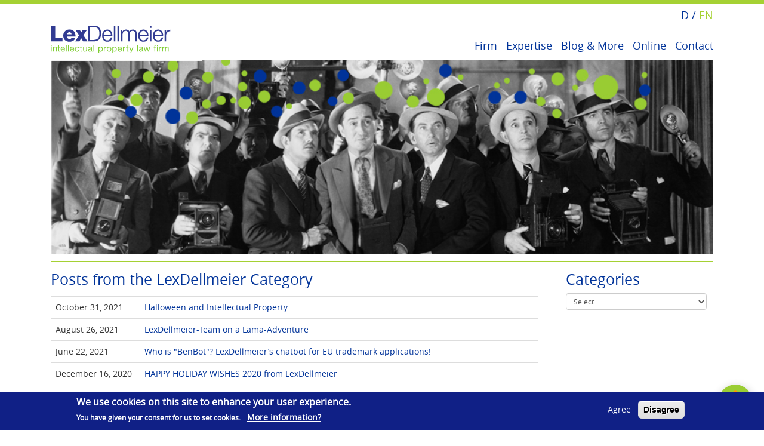

--- FILE ---
content_type: text/html; charset=utf-8
request_url: https://lexdellmeier.com/en/blog/tags/lexdellmeier
body_size: 13301
content:
<!DOCTYPE html>
<html lang="en" dir="ltr" prefix="og: http://ogp.me/ns# content: http://purl.org/rss/1.0/modules/content/ dc: http://purl.org/dc/terms/ foaf: http://xmlns.com/foaf/0.1/ rdfs: http://www.w3.org/2000/01/rdf-schema# sioc: http://rdfs.org/sioc/ns# sioct: http://rdfs.org/sioc/types# skos: http://www.w3.org/2004/02/skos/core# xsd: http://www.w3.org/2001/XMLSchema#">
<head>
  <link rel="profile" href="http://www.w3.org/1999/xhtml/vocab" />
  <meta name="viewport" content="width=device-width, initial-scale=1.0">
  <meta http-equiv="Content-Type" content="text/html; charset=utf-8" />
<link rel="alternate" type="application/rss+xml" title="Posts from the LexDellmeier Category" href="https://lexdellmeier.com/en/taxonomy/term/43/all/feed" />
<link rel="shortcut icon" href="https://lexdellmeier.com/sites/default/files/favicon.ico" type="image/vnd.microsoft.icon" />
<meta name="description" content="Unsere Kanzlei in München für Markenrecht, Designrecht und Patentrecht sorgt mit einem kreativen, frischen Denken für die Sicherung und Durchsetzung von Marken, Designs, Urheberrechten und Patenten." />
<meta name="keywords" content="Markenanwalt, Marke anmelden, Marke recherchieren, Markencheck, Patentanwalt München, Markenanwalt München, Kanzlei Markenrecht, Kanzlei Patentrecht, Kanzlei Designschutz, Kanzlei Urheberrecht, Marken Deutschland, Marken EU, Markenschutz, Gemeinschaftsmarke, Designschutz, Geschmacksmuster, Gebrauchsmuster, Urheberrecht, Patentrecht, Lizenzen, Lizenzrecht, Merchandising, Produktpiraterie" />
<meta name="generator" content="Drupal 7 (http://drupal.org)" />
<link rel="canonical" href="https://lexdellmeier.com/en/blog/tags/lexdellmeier" />
<link rel="shortlink" href="https://lexdellmeier.com/en/blog/tags/lexdellmeier" />
  <title>LexDellmeier | LexDellmeier – Markenanwalt, Designanwalt München - Schutzrechte Marken, Designs, Patente, Gebrauchsmuster, Urheberrechte - Mark</title>
  <style>
@import url("https://lexdellmeier.com/modules/system/system.base.css?s31eau");
</style>
<style media="screen">
@import url("https://lexdellmeier.com/sites/all/modules/tipsy/stylesheets/tipsy.css?s31eau");
</style>
<style>
@import url("https://lexdellmeier.com/sites/all/modules/calendar/css/calendar_multiday.css?s31eau");
@import url("https://lexdellmeier.com/modules/field/theme/field.css?s31eau");
@import url("https://lexdellmeier.com/modules/node/node.css?s31eau");
@import url("https://lexdellmeier.com/sites/all/modules/picture/picture_wysiwyg.css?s31eau");
@import url("https://lexdellmeier.com/sites/all/modules/ubercart/uc_order/uc_order.css?s31eau");
@import url("https://lexdellmeier.com/sites/all/modules/ubercart/uc_product/uc_product.css?s31eau");
@import url("https://lexdellmeier.com/sites/all/modules/ubercart/uc_store/uc_store.css?s31eau");
@import url("https://lexdellmeier.com/sites/all/modules/views/css/views.css?s31eau");
@import url("https://lexdellmeier.com/sites/all/modules/media/modules/media_wysiwyg/css/media_wysiwyg.base.css?s31eau");
</style>
<style>
@import url("https://lexdellmeier.com/sites/all/modules/colorbox/styles/default/colorbox_style.css?s31eau");
@import url("https://lexdellmeier.com/sites/all/modules/ctools/css/ctools.css?s31eau");
@import url("https://lexdellmeier.com/sites/all/modules/panels/css/panels.css?s31eau");
@import url("https://lexdellmeier.com/sites/all/modules/tagclouds/tagclouds.css?s31eau");
@import url("https://lexdellmeier.com/modules/locale/locale.css?s31eau");
@import url("https://lexdellmeier.com/sites/all/modules/responsive_menus/styles/meanMenu/meanmenu.min.css?s31eau");
@import url("https://lexdellmeier.com/sites/all/modules/eu_cookie_compliance/css/eu_cookie_compliance.css?s31eau");
@import url("https://lexdellmeier.com/sites/all/modules/lang_dropdown/lang_dropdown.css?s31eau");
@import url("https://lexdellmeier.com/sites/all/libraries/superfish/css/superfish.css?s31eau");
@import url("https://lexdellmeier.com/sites/all/libraries/superfish/css/superfish-smallscreen.css?s31eau");
@import url("https://lexdellmeier.com/sites/default/files/ctools/css/d9bf12c1427a0a56d548598c4a46fb53.css?s31eau");
</style>
<link type="text/css" rel="stylesheet" href="/sites/all/libraries/bootstrap/css/bootstrap.css" media="all" />
<link type="text/css" rel="stylesheet" href="https://cdn.jsdelivr.net/npm/@unicorn-fail/drupal-bootstrap-styles@0.0.2/dist/3.3.1/7.x-3.x/drupal-bootstrap.css" media="all" />
<style>
@import url("https://lexdellmeier.com/sites/all/themes/lexdellmeier/css/style.css?s31eau");
</style>
<link type="text/css" rel="stylesheet" href="https://use.fontawesome.com/releases/v5.8.2/css/all.css" media="all" />
  <!-- HTML5 element support for IE6-8 -->
  <!--[if lt IE 9]>
    <script src="https://cdn.jsdelivr.net/html5shiv/3.7.3/html5shiv-printshiv.min.js"></script>
  <![endif]-->
  <script src="//code.jquery.com/jquery-1.9.1.min.js"></script>
<script>window.jQuery || document.write("<script src='/sites/all/modules/jquery_update/replace/jquery/1.9/jquery.min.js'>\x3C/script>")</script>
<script src="https://lexdellmeier.com/misc/jquery-extend-3.4.0.js?v=1.9.1"></script>
<script src="https://lexdellmeier.com/misc/jquery-html-prefilter-3.5.0-backport.js?v=1.9.1"></script>
<script src="https://lexdellmeier.com/misc/jquery.once.js?v=1.2"></script>
<script src="https://lexdellmeier.com/misc/drupal.js?s31eau"></script>
<script src="https://lexdellmeier.com/sites/all/modules/tipsy/javascripts/jquery.tipsy.js?v=0.1.7"></script>
<script src="https://lexdellmeier.com/sites/all/modules/tipsy/javascripts/tipsy.js?v=0.1.7"></script>
<script src="https://lexdellmeier.com/sites/all/modules/beautytips/js/jquery.bt.min.js?v=0.9.5-rc1"></script>
<script src="https://lexdellmeier.com/sites/all/modules/beautytips/js/beautytips.min.js?v=7.x-2.x"></script>
<script src="https://lexdellmeier.com/sites/all/modules/eu_cookie_compliance/js/jquery.cookie-1.4.1.min.js?v=1.4.1"></script>
<script src="/sites/all/libraries/bootstrap/js/bootstrap.js"></script>
<script>document.createElement( "picture" );</script>
<script src="https://lexdellmeier.com/sites/all/libraries/colorbox/jquery.colorbox-min.js?s31eau"></script>
<script src="https://lexdellmeier.com/sites/all/modules/colorbox/js/colorbox.js?s31eau"></script>
<script src="https://lexdellmeier.com/sites/all/modules/colorbox/styles/default/colorbox_style.js?s31eau"></script>
<script src="https://lexdellmeier.com/sites/all/modules/colorbox/js/colorbox_load.js?s31eau"></script>
<script src="https://lexdellmeier.com/sites/all/modules/ctools/js/jump-menu.js?s31eau"></script>
<script src="https://lexdellmeier.com/sites/all/modules/responsive_menus/styles/meanMenu/jquery.meanmenu.min.js?s31eau"></script>
<script src="https://lexdellmeier.com/sites/all/modules/responsive_menus/styles/meanMenu/responsive_menus_mean_menu.js?s31eau"></script>
<script>window.euCookieComplianceLoadScripts = function(category) {var scriptTag = document.createElement("script");scriptTag.src = "https:\/\/lexdellmeier.com\/sites\/all\/modules\/google_analytics\/googleanalytics.js";document.body.appendChild(scriptTag);}</script>
<script>window.eu_cookie_compliance_cookie_name = "";</script>
<script defer="defer" src="https://lexdellmeier.com/sites/all/modules/eu_cookie_compliance/js/eu_cookie_compliance.js?s31eau"></script>
<script src="https://lexdellmeier.com/sites/all/modules/google_analytics/googleanalytics.js?s31eau"></script>
<script>(function(i,s,o,g,r,a,m){i["GoogleAnalyticsObject"]=r;i[r]=i[r]||function(){(i[r].q=i[r].q||[]).push(arguments)},i[r].l=1*new Date();a=s.createElement(o),m=s.getElementsByTagName(o)[0];a.async=1;a.src=g;m.parentNode.insertBefore(a,m)})(window,document,"script","https://www.google-analytics.com/analytics.js","ga");ga("create", "UA-42428048-1", {"cookieDomain":"auto"});ga("set", "anonymizeIp", true);if (!Drupal.eu_cookie_compliance.hasAgreed()){
window['ga-disable-UA-42428048-1'] = true;
}ga("send", "pageview");</script>
<script src="https://lexdellmeier.com/sites/all/modules/lang_dropdown/lang_dropdown.js?s31eau"></script>
<script src="https://lexdellmeier.com/sites/all/libraries/superfish/jquery.hoverIntent.minified.js?s31eau"></script>
<script src="https://lexdellmeier.com/sites/all/libraries/superfish/sfsmallscreen.js?s31eau"></script>
<script src="https://lexdellmeier.com/sites/all/libraries/superfish/supposition.js?s31eau"></script>
<script src="https://lexdellmeier.com/sites/all/libraries/superfish/superfish.js?s31eau"></script>
<script src="https://lexdellmeier.com/sites/all/libraries/superfish/supersubs.js?s31eau"></script>
<script src="https://lexdellmeier.com/sites/all/modules/superfish/superfish.js?s31eau"></script>
<script src="https://lexdellmeier.com/sites/all/themes/lexdellmeier/js/script.js?s31eau"></script>
<script>jQuery.extend(Drupal.settings, {"basePath":"\/","pathPrefix":"en\/","setHasJsCookie":0,"ajaxPageState":{"theme":"lexdellmeier","theme_token":"o9TNFlRhF8dV1lPEiu8e4jjbS0pXrMggCIQNYmUG884","js":{"sites\/all\/modules\/picture\/picturefill2\/picturefill.min.js":1,"sites\/all\/modules\/picture\/picture.min.js":1,"sites\/all\/modules\/euccx\/js\/euccx.js":1,"sites\/all\/themes\/bootstrap\/js\/bootstrap.js":1,"\/\/code.jquery.com\/jquery-1.9.1.min.js":1,"0":1,"misc\/jquery-extend-3.4.0.js":1,"misc\/jquery-html-prefilter-3.5.0-backport.js":1,"misc\/jquery.once.js":1,"misc\/drupal.js":1,"sites\/all\/modules\/tipsy\/javascripts\/jquery.tipsy.js":1,"sites\/all\/modules\/tipsy\/javascripts\/tipsy.js":1,"sites\/all\/modules\/beautytips\/js\/jquery.bt.min.js":1,"sites\/all\/modules\/beautytips\/js\/beautytips.min.js":1,"sites\/all\/modules\/eu_cookie_compliance\/js\/jquery.cookie-1.4.1.min.js":1,"\/sites\/all\/libraries\/bootstrap\/js\/bootstrap.js":1,"1":1,"sites\/all\/libraries\/colorbox\/jquery.colorbox-min.js":1,"sites\/all\/modules\/colorbox\/js\/colorbox.js":1,"sites\/all\/modules\/colorbox\/styles\/default\/colorbox_style.js":1,"sites\/all\/modules\/colorbox\/js\/colorbox_load.js":1,"sites\/all\/modules\/ctools\/js\/jump-menu.js":1,"sites\/all\/modules\/responsive_menus\/styles\/meanMenu\/jquery.meanmenu.min.js":1,"sites\/all\/modules\/responsive_menus\/styles\/meanMenu\/responsive_menus_mean_menu.js":1,"2":1,"3":1,"sites\/all\/modules\/eu_cookie_compliance\/js\/eu_cookie_compliance.js":1,"sites\/all\/modules\/google_analytics\/googleanalytics.js":1,"4":1,"sites\/all\/modules\/lang_dropdown\/lang_dropdown.js":1,"sites\/all\/libraries\/superfish\/jquery.hoverIntent.minified.js":1,"sites\/all\/libraries\/superfish\/sfsmallscreen.js":1,"sites\/all\/libraries\/superfish\/supposition.js":1,"sites\/all\/libraries\/superfish\/superfish.js":1,"sites\/all\/libraries\/superfish\/supersubs.js":1,"sites\/all\/modules\/superfish\/superfish.js":1,"sites\/all\/themes\/lexdellmeier\/js\/script.js":1},"css":{"modules\/system\/system.base.css":1,"sites\/all\/modules\/tipsy\/stylesheets\/tipsy.css":1,"sites\/all\/modules\/calendar\/css\/calendar_multiday.css":1,"modules\/field\/theme\/field.css":1,"modules\/node\/node.css":1,"sites\/all\/modules\/picture\/picture_wysiwyg.css":1,"sites\/all\/modules\/ubercart\/uc_order\/uc_order.css":1,"sites\/all\/modules\/ubercart\/uc_product\/uc_product.css":1,"sites\/all\/modules\/ubercart\/uc_store\/uc_store.css":1,"sites\/all\/modules\/views\/css\/views.css":1,"sites\/all\/modules\/media\/modules\/media_wysiwyg\/css\/media_wysiwyg.base.css":1,"sites\/all\/modules\/colorbox\/styles\/default\/colorbox_style.css":1,"sites\/all\/modules\/ctools\/css\/ctools.css":1,"sites\/all\/modules\/panels\/css\/panels.css":1,"sites\/all\/modules\/tagclouds\/tagclouds.css":1,"modules\/locale\/locale.css":1,"sites\/all\/modules\/responsive_menus\/styles\/meanMenu\/meanmenu.min.css":1,"sites\/all\/modules\/eu_cookie_compliance\/css\/eu_cookie_compliance.css":1,"sites\/all\/modules\/lang_dropdown\/lang_dropdown.css":1,"sites\/all\/libraries\/superfish\/css\/superfish.css":1,"sites\/all\/libraries\/superfish\/css\/superfish-smallscreen.css":1,"public:\/\/ctools\/css\/d9bf12c1427a0a56d548598c4a46fb53.css":1,"\/sites\/all\/libraries\/bootstrap\/css\/bootstrap.css":1,"https:\/\/cdn.jsdelivr.net\/npm\/@unicorn-fail\/drupal-bootstrap-styles@0.0.2\/dist\/3.3.1\/7.x-3.x\/drupal-bootstrap.css":1,"sites\/all\/themes\/lexdellmeier\/css\/style.css":1,"https:\/\/use.fontawesome.com\/releases\/v5.8.2\/css\/all.css":1}},"beautytipStyles":{"default":{"fill":"#999699","padding":"10px","strokeStyle":"#000000","cornerRadius":0,"cssStyles":{"fontFamily":"\u0026quot;lucida grande\u0026quot;,tahoma,verdana,arial,sans-serif","fontSize":"11px"},"strokeWidth":0},"plain":[],"netflix":{"positions":["right","left"],"fill":"#FFF","padding":5,"shadow":true,"shadowBlur":12,"strokeStyle":"#B9090B","spikeLength":50,"spikeGirth":60,"cornerRadius":10,"centerPointY":0.1,"overlap":-8,"cssStyles":{"fontSize":"12px","fontFamily":"arial,helvetica,sans-serif"}},"facebook":{"fill":"#F7F7F7","padding":8,"strokeStyle":"#B7B7B7","cornerRadius":0,"cssStyles":{"fontFamily":"\u0022lucida grande\u0022,tahoma,verdana,arial,sans-serif","fontSize":"11px"}},"transparent":{"fill":"rgba(0, 0, 0, .8)","padding":20,"strokeStyle":"#CC0","strokeWidth":3,"spikeLength":40,"spikeGirth":40,"cornerRadius":40,"cssStyles":{"color":"#FFF","fontWeight":"bold"}},"big-green":{"fill":"#00FF4E","padding":20,"strokeWidth":0,"spikeLength":40,"spikeGirth":40,"cornerRadius":15,"cssStyles":{"fontFamily":"\u0022lucida grande\u0022,tahoma,verdana,arial,sans-serif","fontSize":"14px"}},"google-maps":{"positions":["top","bottom"],"fill":"#FFF","padding":15,"strokeStyle":"#ABABAB","strokeWidth":1,"spikeLength":65,"spikeGirth":40,"cornerRadius":25,"centerPointX":0.9,"cssStyles":[]},"hulu":{"fill":"#F4F4F4","strokeStyle":"#666666","spikeLength":20,"spikeGirth":10,"width":350,"overlap":0,"centerPointY":1,"cornerRadius":0,"cssStyles":{"fontFamily":"\u0022Lucida Grande\u0022,Helvetica,Arial,Verdana,sans-serif","fontSize":"12px","padding":"10px 14px"},"shadow":true,"shadowColor":"rgba(0,0,0,.5)","shadowBlur":8,"shadowOffsetX":4,"shadowOffsetY":4}},"beautytips":{".beautytips":{"cssSelect":".beautytips","style":"facebook"}},"colorbox":{"opacity":"0.85","current":"{current} of {total}","previous":"\u00ab Prev","next":"Next \u00bb","close":"Close","maxWidth":"98%","maxHeight":"98%","fixed":true,"mobiledetect":true,"mobiledevicewidth":"480px","specificPagesDefaultValue":"admin*\nimagebrowser*\nimg_assist*\nimce*\nnode\/add\/*\nnode\/*\/edit\nprint\/*\nprintpdf\/*\nsystem\/ajax\nsystem\/ajax\/*"},"tipsy":{"custom_selectors":[{"selector":".tipsy","options":{"fade":1,"gravity":"w","trigger":"hover","delayIn":"0","delayOut":"0","opacity":"0.8","offset":"0","html":0,"tooltip_content":{"source":"attribute","selector":"title"}}}]},"urlIsAjaxTrusted":{"\/en\/blog\/tags\/lexdellmeier":true},"responsive_menus":[{"selectors":"#block-system-main-menu","container":"body","trigger_txt":"","close_txt":"X","close_size":"18px","position":"right","media_size":"991","show_children":"1","expand_children":"1","expand_txt":"+","contract_txt":"-","remove_attrs":"1","responsive_menus_style":"mean_menu"}],"eu_cookie_compliance":{"cookie_policy_version":"1.0.0","popup_enabled":1,"popup_agreed_enabled":0,"popup_hide_agreed":0,"popup_clicking_confirmation":false,"popup_scrolling_confirmation":false,"popup_html_info":"\u003Cdiv class=\u0022eu-cookie-compliance-banner eu-cookie-compliance-banner-info eu-cookie-compliance-banner--opt-in\u0022\u003E\n  \u003Cdiv class=\u0022popup-content info\u0022\u003E\n    \u003Cdiv id=\u0022popup-text\u0022\u003E\n      \u003Ch2\u003EWe use cookies on this site to enhance your user experience.\u003C\/h2\u003E\n\u003Cp\u003EYou have given your consent for us to set cookies.\u003C\/p\u003E\n\u003Cp\u003E\u00a0\u003C\/p\u003E\n              \u003Cbutton type=\u0022button\u0022 class=\u0022find-more-button eu-cookie-compliance-more-button\u0022\u003EMore information?\u003C\/button\u003E\n          \u003C\/div\u003E\n    \n    \u003Cdiv id=\u0022popup-buttons\u0022 class=\u0022\u0022\u003E\n      \u003Cbutton type=\u0022button\u0022 class=\u0022agree-button eu-cookie-compliance-secondary-button\u0022\u003EAgree\u003C\/button\u003E\n              \u003Cbutton type=\u0022button\u0022 class=\u0022decline-button eu-cookie-compliance-default-button\u0022 \u003EDisagree\u003C\/button\u003E\n          \u003C\/div\u003E\n  \u003C\/div\u003E\n\u003C\/div\u003E","use_mobile_message":false,"mobile_popup_html_info":"\u003Cdiv class=\u0022eu-cookie-compliance-banner eu-cookie-compliance-banner-info eu-cookie-compliance-banner--opt-in\u0022\u003E\n  \u003Cdiv class=\u0022popup-content info\u0022\u003E\n    \u003Cdiv id=\u0022popup-text\u0022\u003E\n      \u003Ch2\u003EWe use cookies on this site to enhance your user experience\u003C\/h2\u003E\n\u003Cp\u003EBy tapping the Accept button, you agree to us doing so.\u003C\/p\u003E\n              \u003Cbutton type=\u0022button\u0022 class=\u0022find-more-button eu-cookie-compliance-more-button\u0022\u003EMore information?\u003C\/button\u003E\n          \u003C\/div\u003E\n    \n    \u003Cdiv id=\u0022popup-buttons\u0022 class=\u0022\u0022\u003E\n      \u003Cbutton type=\u0022button\u0022 class=\u0022agree-button eu-cookie-compliance-secondary-button\u0022\u003EAgree\u003C\/button\u003E\n              \u003Cbutton type=\u0022button\u0022 class=\u0022decline-button eu-cookie-compliance-default-button\u0022 \u003EDisagree\u003C\/button\u003E\n          \u003C\/div\u003E\n  \u003C\/div\u003E\n\u003C\/div\u003E\n","mobile_breakpoint":"768","popup_html_agreed":"\u003Cdiv\u003E\n  \u003Cdiv class=\u0022popup-content agreed\u0022\u003E\n    \u003Cdiv id=\u0022popup-text\u0022\u003E\n      \u003Ch2\u003EThank you for accepting cookies\u003C\/h2\u003E\n\u003Cp\u003EYou can now hide this message or find out more about cookies.\u003C\/p\u003E\n    \u003C\/div\u003E\n    \u003Cdiv id=\u0022popup-buttons\u0022\u003E\n      \u003Cbutton type=\u0022button\u0022 class=\u0022hide-popup-button eu-cookie-compliance-hide-button\u0022\u003EHide\u003C\/button\u003E\n              \u003Cbutton type=\u0022button\u0022 class=\u0022find-more-button eu-cookie-compliance-more-button-thank-you\u0022 \u003EMore info\u003C\/button\u003E\n          \u003C\/div\u003E\n  \u003C\/div\u003E\n\u003C\/div\u003E","popup_use_bare_css":false,"popup_height":"auto","popup_width":"100%","popup_delay":1000,"popup_link":"\/en\/data-privacy","popup_link_new_window":0,"popup_position":null,"fixed_top_position":1,"popup_language":"en","store_consent":true,"better_support_for_screen_readers":0,"reload_page":0,"domain":"","domain_all_sites":0,"popup_eu_only_js":0,"cookie_lifetime":"100","cookie_session":false,"disagree_do_not_show_popup":0,"method":"opt_in","allowed_cookies":"","withdraw_markup":"\u003Cbutton type=\u0022button\u0022 class=\u0022eu-cookie-withdraw-tab\u0022\u003EPrivacy settings\u003C\/button\u003E\n\u003Cdiv class=\u0022eu-cookie-withdraw-banner\u0022\u003E\n  \u003Cdiv class=\u0022popup-content info\u0022\u003E\n    \u003Cdiv id=\u0022popup-text\u0022\u003E\n      \u003Ch2\u003EWe use cookies on this site to enhance your user experience\u003C\/h2\u003E\n\u003Cp\u003EYou have given your consent for us to set cookies.\u003C\/p\u003E\n    \u003C\/div\u003E\n    \u003Cdiv id=\u0022popup-buttons\u0022\u003E\n      \u003Cbutton type=\u0022button\u0022 class=\u0022eu-cookie-withdraw-button\u0022\u003EWithdraw consent\u003C\/button\u003E\n    \u003C\/div\u003E\n  \u003C\/div\u003E\n\u003C\/div\u003E\n","withdraw_enabled":false,"withdraw_button_on_info_popup":0,"cookie_categories":["testtest"],"cookie_categories_details":{"testtest":{"label":"testtest","description":"","machine_name":"testtest","checkbox_default_state":"required","weight":0}},"enable_save_preferences_button":1,"cookie_name":"","cookie_value_disagreed":"0","cookie_value_agreed_show_thank_you":"1","cookie_value_agreed":"2","containing_element":"body","automatic_cookies_removal":true},"googleanalytics":{"trackOutbound":1,"trackMailto":1,"trackDownload":1,"trackDownloadExtensions":"7z|aac|arc|arj|asf|asx|avi|bin|csv|doc(x|m)?|dot(x|m)?|exe|flv|gif|gz|gzip|hqx|jar|jpe?g|js|mp(2|3|4|e?g)|mov(ie)?|msi|msp|pdf|phps|png|ppt(x|m)?|pot(x|m)?|pps(x|m)?|ppam|sld(x|m)?|thmx|qtm?|ra(m|r)?|sea|sit|tar|tgz|torrent|txt|wav|wma|wmv|wpd|xls(x|m|b)?|xlt(x|m)|xlam|xml|z|zip","trackColorbox":1},"superfish":{"1":{"id":"1","sf":{"animation":{"opacity":"show"},"speed":0,"autoArrows":false,"dropShadows":false},"plugins":{"smallscreen":{"mode":"window_width","breakpointUnit":"px","title":"Hauptmen\u00fc"},"supposition":true,"supersubs":true}}},"euccx":{"plugins":{"gtag":{"blacklist":["\/google_tag\/"]},"fbpixel":{"blacklist":["\/facebook\/"]}},"unticked":0,"dab":0},"bootstrap":{"anchorsFix":"0","anchorsSmoothScrolling":"0","formHasError":1,"popoverEnabled":0,"popoverOptions":{"animation":1,"html":0,"placement":"right","selector":"","trigger":"click","triggerAutoclose":1,"title":"","content":"","delay":0,"container":"body"},"tooltipEnabled":0,"tooltipOptions":{"animation":1,"html":0,"placement":"auto left","selector":"","trigger":"hover focus","delay":0,"container":"body"}}});</script>
</head>
<body class="html not-front not-logged-in one-sidebar sidebar-second page-taxonomy page-taxonomy-term page-taxonomy-term- page-taxonomy-term-43 i18n-en">
  <div id="skip-link">
    <a href="#main-content" class="element-invisible element-focusable">Skip to main content</a>
  </div>
    
<script type="text/javascript">
jQuery(document).ready(function() {
if (Drupal.eu_cookie_compliance.hasAgreed()){
  console.log('hasagreed');
}
});
</script>


<header id="navbar" role="banner" class="navbar container navbar-default">
  <div class="container">
    <div class="navbar-header">
              <a class="logo navbar-btn pull-left" href="/en" title="Home">
          <img src="https://lexdellmeier.com/sites/all/themes/lexdellmeier/images/logo.png" alt="Home" />
        </a>
      
      
              <button type="button" class="navbar-toggle" data-toggle="collapse" data-target=".navbar-collapse">
          <span class="sr-only">Toggle navigation</span>
          <span class="icon-bar"></span>
          <span class="icon-bar"></span>
          <span class="icon-bar"></span>
        </button>
          </div>

          <div class="navbar-collapse collapse">
        <nav role="navigation">
		              <div class="region region-navigation">
    <section id="block-system-main-menu" class="block block-system block-menu clearfix">

      
  <ul class="menu nav"><li class="first expanded "><a href="/en/experienced-germany-europe-worldwide" class="disabled" data-toggle="" data-hover="" data-delay="100" data-close-others="false" data-target="#">Firm<span class="caret"></span></a><ul class="submenu"><li class="first leaf"><a href="/en/our-vision">Our Vision</a></li>
<li class="leaf"><a href="/en/team" title="">Team</a></li>
<li class="leaf"><a href="/en/awards">Awards</a></li>
<li class="leaf"><a href="/en/partner/ip-servant">Partner</a></li>
<li class="leaf"><a href="/en/mitgliedschaft/international-trademark-association-inta">Memberships</a></li>
<li class="last leaf"><a href="/en/jobs">Jobs</a></li>
</ul></li>
<li class="expanded "><a href="/en/experienced-innovative-client-oriented" class="disabled" data-toggle="" data-hover="" data-delay="100" data-close-others="false" data-target="#">Expertise<span class="caret"></span></a><ul class="submenu"><li class="first collapsed"><a href="/en/expertise/trademarks">Trademarks</a></li>
<li class="leaf"><a href="/en/expertise/designs">Designs</a></li>
<li class="leaf"><a href="/en/expertise/copyrights">Copyrights</a></li>
<li class="leaf"><a href="/en/expertise/licensing">Licensing</a></li>
<li class="leaf"><a href="/en/patents">Patents</a></li>
<li class="last leaf"><a href="/en/competition-law">Competition Law</a></li>
</ul></li>
<li class="expanded "><a href="/en/blog" class="disabled" data-toggle="" data-hover="" data-delay="100" data-close-others="false" data-target="#">Blog & More<span class="caret"></span></a><ul class="submenu"><li class="first leaf"><a href="/en/events" title="">Events</a></li>
<li class="leaf"><a href="/en/events/past">Past Events</a></li>
<li class="last leaf"><a href="/en/glossary">Glossary</a></li>
</ul></li>
<li class="expanded "><a href="/en/book-online" class="disabled" data-toggle="" data-hover="" data-delay="100" data-close-others="false" data-target="#">Online<span class="caret"></span></a><ul class="submenu"><li class="first leaf"><a href="/en/book-online">Book Online</a></li>
<li class="last collapsed"><a href="/en/trademark-application">Trademark application</a></li>
</ul></li>
<li class="expanded "><a href="/en/contact" class="disabled" data-toggle="" data-hover="" data-delay="100" data-close-others="false" data-target="#">Contact<span class="caret"></span></a><ul class="submenu"><li class="first last leaf"><a href="/en/imprint" class="desktopnone">Imprint</a></li>
</ul></li>
<li class="last leaf"><a href="/en/data-privacy">Data Privacy</a></li>
</ul>
</section>
<section id="block-locale-language" class="block block-locale clearfix">

      
  <ul class="language-switcher-locale-url"><li class="de first"><a href="/de/blog/tags/lexdellmeier" class="language-link" xml:lang="de" title="LexDellmeier">Deutsch</a></li>
<li class="en last active"><a href="/en/blog/tags/lexdellmeier" class="language-link active" xml:lang="en" title="LexDellmeier">English</a></li>
</ul>
</section>
<section id="block-superfish-1" class="block block-superfish clearfix">

      
  <ul  id="superfish-1" class="menu sf-menu sf-main-menu sf-horizontal sf-style-none sf-total-items-6 sf-parent-items-5 sf-single-items-1"><li id="menu-645-1" class="first odd sf-item-1 sf-depth-1 sf-total-children-6 sf-parent-children-0 sf-single-children-6 menuparent"><a href="/en/experienced-germany-europe-worldwide" class="sf-depth-1 menuparent">Firm</a><ul><li id="menu-762-1" class="first odd sf-item-1 sf-depth-2 sf-no-children"><a href="/en/our-vision" class="sf-depth-2">Our Vision</a></li><li id="menu-717-1" class="middle even sf-item-2 sf-depth-2 sf-no-children"><a href="/en/team" title="" class="sf-depth-2">Team</a></li><li id="menu-749-1" class="middle odd sf-item-3 sf-depth-2 sf-no-children"><a href="/en/awards" class="sf-depth-2">Awards</a></li><li id="menu-2148-1" class="middle even sf-item-4 sf-depth-2 sf-no-children"><a href="/en/partner/ip-servant" class="sf-depth-2">Partner</a></li><li id="menu-2150-1" class="middle odd sf-item-5 sf-depth-2 sf-no-children"><a href="/en/mitgliedschaft/international-trademark-association-inta" class="sf-depth-2">Memberships</a></li><li id="menu-693-1" class="last even sf-item-6 sf-depth-2 sf-no-children"><a href="/en/jobs" class="sf-depth-2">Jobs</a></li></ul></li><li id="menu-636-1" class="middle even sf-item-2 sf-depth-1 sf-total-children-6 sf-parent-children-1 sf-single-children-5 menuparent"><a href="/en/experienced-innovative-client-oriented" class="sf-depth-1 menuparent">Expertise</a><ul><li id="menu-650-1" class="first odd sf-item-1 sf-depth-2 sf-total-children-9 sf-parent-children-0 sf-single-children-9 menuparent"><a href="/en/expertise/trademarks" class="sf-depth-2 menuparent">Trademarks</a><ul><li id="menu-879-1" class="first odd sf-item-1 sf-depth-3 sf-no-children"><a href="/en/trademark-protection-0" class="sf-depth-3">Trademark protection</a></li><li id="menu-880-1" class="middle even sf-item-2 sf-depth-3 sf-no-children"><a href="/en/registrability" class="sf-depth-3">Registrability</a></li><li id="menu-889-1" class="middle odd sf-item-3 sf-depth-3 sf-no-children"><a href="/en/searches-0" class="sf-depth-3">Searches</a></li><li id="menu-882-1" class="middle even sf-item-4 sf-depth-3 sf-no-children"><a href="/en/application-and-registration" class="sf-depth-3">Application and registration</a></li><li id="menu-883-1" class="middle odd sf-item-5 sf-depth-3 sf-no-children"><a href="/en/trademark-watch" class="sf-depth-3">Trademark watch</a></li><li id="menu-884-1" class="middle even sf-item-6 sf-depth-3 sf-no-children"><a href="/en/litigation" class="sf-depth-3">Litigation</a></li><li id="menu-885-1" class="middle odd sf-item-7 sf-depth-3 sf-no-children"><a href="/en/product-piracy" class="sf-depth-3">Product piracy</a></li><li id="menu-886-1" class="middle even sf-item-8 sf-depth-3 sf-no-children"><a href="/en/brand-value" class="sf-depth-3">Brand value</a></li><li id="menu-888-1" class="last odd sf-item-9 sf-depth-3 sf-no-children"><a href="/en/case-studies" class="sf-depth-3">Case studies</a></li></ul></li><li id="menu-651-1" class="middle even sf-item-2 sf-depth-2 sf-no-children"><a href="/en/expertise/designs" class="sf-depth-2">Designs</a></li><li id="menu-652-1" class="middle odd sf-item-3 sf-depth-2 sf-no-children"><a href="/en/expertise/copyrights" class="sf-depth-2">Copyrights</a></li><li id="menu-653-1" class="middle even sf-item-4 sf-depth-2 sf-no-children"><a href="/en/expertise/licensing" class="sf-depth-2">Licensing</a></li><li id="menu-690-1" class="middle odd sf-item-5 sf-depth-2 sf-no-children"><a href="/en/patents" class="sf-depth-2">Patents</a></li><li id="menu-691-1" class="last even sf-item-6 sf-depth-2 sf-no-children"><a href="/en/competition-law" class="sf-depth-2">Competition Law</a></li></ul></li><li id="menu-451-1" class="middle odd sf-item-3 sf-depth-1 sf-total-children-3 sf-parent-children-0 sf-single-children-3 menuparent"><a href="/en/blog" class="sf-depth-1 menuparent">Blog &amp; More</a><ul><li id="menu-626-1" class="first odd sf-item-1 sf-depth-2 sf-no-children"><a href="/en/events" title="" class="sf-depth-2">Events</a></li><li id="menu-1643-1" class="middle even sf-item-2 sf-depth-2 sf-no-children"><a href="/en/events/past" class="sf-depth-2">Past Events</a></li><li id="menu-659-1" class="last odd sf-item-3 sf-depth-2 sf-no-children"><a href="/en/glossary" class="sf-depth-2">Glossary</a></li></ul></li><li id="menu-1924-1" class="middle even sf-item-4 sf-depth-1 sf-total-children-2 sf-parent-children-1 sf-single-children-1 menuparent"><a href="/en/book-online" class="sf-depth-1 menuparent">Online</a><ul><li id="menu-1925-1" class="first odd sf-item-1 sf-depth-2 sf-no-children"><a href="/en/book-online" class="sf-depth-2">Book Online</a></li><li id="menu-1966-1" class="last even sf-item-2 sf-depth-2 sf-total-children-3 sf-parent-children-0 sf-single-children-3 menuparent"><a href="/en/trademark-application" class="sf-depth-2 menuparent">Trademark application</a><ul><li id="menu-1967-1" class="first odd sf-item-1 sf-depth-3 sf-no-children"><a href="/en/trademark-application" class="sf-depth-3">Trademark application Germany</a></li><li id="menu-1964-1" class="middle even sf-item-2 sf-depth-3 sf-no-children"><a href="/en/trademark-application-eu" class="sf-depth-3">Trademark application EU</a></li><li id="menu-1968-1" class="last odd sf-item-3 sf-depth-3 sf-no-children"><a href="/en/international-registration-ir" class="sf-depth-3">International Registration (IR)</a></li></ul></li></ul></li><li id="menu-644-1" class="middle odd sf-item-5 sf-depth-1 sf-total-children-1 sf-parent-children-0 sf-single-children-1 menuparent"><a href="/en/contact" class="sf-depth-1 menuparent">Contact</a><ul><li id="menu-654-1" class="firstandlast odd sf-item-1 sf-depth-2 sf-no-children"><a href="/en/imprint" class="desktopnone sf-depth-2">Imprint</a></li></ul></li><li id="menu-975-1" class="last even sf-item-6 sf-depth-1 sf-no-children"><a href="/en/data-privacy" class="sf-depth-1">Data Privacy</a></li></ul>
</section>
  </div>
                                <ul class="menu nav navbar-nav"><li class="first expanded "><a href="/en/experienced-germany-europe-worldwide" class="disabled" data-toggle="" data-hover="" data-delay="100" data-close-others="false" data-target="#">Firm<span class="caret"></span></a><ul class="submenu"><li class="first leaf"><a href="/en/our-vision">Our Vision</a></li>
<li class="leaf"><a href="/en/team" title="">Team</a></li>
<li class="leaf"><a href="/en/awards">Awards</a></li>
<li class="leaf"><a href="/en/partner/ip-servant">Partner</a></li>
<li class="leaf"><a href="/en/mitgliedschaft/international-trademark-association-inta">Memberships</a></li>
<li class="last leaf"><a href="/en/jobs">Jobs</a></li>
</ul></li>
<li class="expanded "><a href="/en/experienced-innovative-client-oriented" class="disabled" data-toggle="" data-hover="" data-delay="100" data-close-others="false" data-target="#">Expertise<span class="caret"></span></a><ul class="submenu"><li class="first collapsed"><a href="/en/expertise/trademarks">Trademarks</a></li>
<li class="leaf"><a href="/en/expertise/designs">Designs</a></li>
<li class="leaf"><a href="/en/expertise/copyrights">Copyrights</a></li>
<li class="leaf"><a href="/en/expertise/licensing">Licensing</a></li>
<li class="leaf"><a href="/en/patents">Patents</a></li>
<li class="last leaf"><a href="/en/competition-law">Competition Law</a></li>
</ul></li>
<li class="expanded "><a href="/en/blog" class="disabled" data-toggle="" data-hover="" data-delay="100" data-close-others="false" data-target="#">Blog & More<span class="caret"></span></a><ul class="submenu"><li class="first leaf"><a href="/en/events" title="">Events</a></li>
<li class="leaf"><a href="/en/events/past">Past Events</a></li>
<li class="last leaf"><a href="/en/glossary">Glossary</a></li>
</ul></li>
<li class="expanded "><a href="/en/book-online" class="disabled" data-toggle="" data-hover="" data-delay="100" data-close-others="false" data-target="#">Online<span class="caret"></span></a><ul class="submenu"><li class="first leaf"><a href="/en/book-online">Book Online</a></li>
<li class="last collapsed"><a href="/en/trademark-application">Trademark application</a></li>
</ul></li>
<li class="expanded "><a href="/en/contact" class="disabled" data-toggle="" data-hover="" data-delay="100" data-close-others="false" data-target="#">Contact<span class="caret"></span></a><ul class="submenu"><li class="first last leaf"><a href="/en/imprint" class="desktopnone">Imprint</a></li>
</ul></li>
<li class="last leaf"><a href="/en/data-privacy">Data Privacy</a></li>
</ul>                            </nav>
      </div>
      </div>
</header>

<div class="main-container container">

  <header role="banner" id="page-header">
    
      <div class="region region-header">
    <section id="block-lang-dropdown-language" class="block block-lang-dropdown clearfix">

      
  <form class="lang_dropdown_form language" id="lang_dropdown_form_language" action="/en/blog/tags/lexdellmeier" method="post" accept-charset="UTF-8"><div><div class="form-item form-item-lang-dropdown-select form-type-select form-group"><select class="lang-dropdown-select-element form-control form-select" id="lang-dropdown-select-language" style="width:165px" name="lang_dropdown_select"><option value="de">Deutsch</option><option value="en" selected="selected">English</option></select></div><input type="hidden" name="de" value="/de/blog/tags/lexdellmeier" />
<input type="hidden" name="en" value="/en/blog/tags/lexdellmeier" />
<noscript><div>
<button type="submit" id="edit-submit" name="op" value="Go" class="btn btn-default form-submit">Go</button>

</div></noscript><input type="hidden" name="form_build_id" value="form-ptMW6A7p0TicWmqotfFjsVCMyL3Uk4I-y-G0bxhp5Gk" />
<input type="hidden" name="form_id" value="lang_dropdown_form" />
</div></form>
</section>
  </div>
  </header> <!-- /#page-header -->

  <div class="row">
  
                <div class="highlighted jumbotron">  <div class="region region-highlighted">
    <section id="block-block-7" class="block block-block clearfix">

      
  <img src="/sites/default/files/images/page/blog.jpg" class="img-responsive" typeof="foaf:Image" />
</section>
  </div>
</div>
      
    
    <section class="col-sm-9">
            <a id="main-content"></a>
                    <h1 class="page-header">Posts from the LexDellmeier Category</h1>
                                                          <div class="region region-content">
    <section id="block-system-main" class="block block-system clearfix">

      
  <div class="view view-taxonomy-term view-id-taxonomy_term view-display-id-page view-dom-id-04f17001926b6f7cdf0068943e1cbb9d">
        
  
  
      <div class="view-content">
      

<table class="views-table cols-0 table table-0 table-0 table-0 table-0"   >
      <tbody>
      <tr class="odd views-row-first">
              <td class="views-field views-field-created" >
          October 31, 2021        </td>
              <td class="views-field views-field-title" >
          <a href="/en/blog/halloween-and-intellectual-property">Halloween and Intellectual Property</a>        </td>
          </tr>
      <tr class="even">
              <td class="views-field views-field-created" >
          August 26, 2021        </td>
              <td class="views-field views-field-title" >
          <a href="/en/blog/lexdellmeier-team-lama-adventure">LexDellmeier-Team on a Lama-Adventure</a>        </td>
          </tr>
      <tr class="odd">
              <td class="views-field views-field-created" >
          June 22, 2021        </td>
              <td class="views-field views-field-title" >
          <a href="/en/blog/who-benbot-lexdellmeier%E2%80%99s-chatbot-eu-trademark-applications">Who is &quot;BenBot&quot;? LexDellmeier’s chatbot for EU trademark applications!</a>        </td>
          </tr>
      <tr class="even">
              <td class="views-field views-field-created" >
          December 16, 2020        </td>
              <td class="views-field views-field-title" >
          <a href="/de/blog/happy-holiday-wishes-2020-lexdellmeier">HAPPY HOLIDAY WISHES 2020 from LexDellmeier</a>        </td>
          </tr>
      <tr class="odd">
              <td class="views-field views-field-created" >
          March 10, 2020        </td>
              <td class="views-field views-field-title" >
          <a href="/en/blog/lexdellmeier-247-availability-online-booking-tool">LexDellmeier - 24/7 availability via online booking tool</a>        </td>
          </tr>
      <tr class="even">
              <td class="views-field views-field-created" >
          December 21, 2018        </td>
              <td class="views-field views-field-title" >
          <a href="/de/blog/lexdellmeier-holiday-greetings-2019-think-outside-box">LexDellmeier Holiday Greetings 2019 - Think outside the box</a>        </td>
          </tr>
      <tr class="odd">
              <td class="views-field views-field-created" >
          February 05, 2015        </td>
              <td class="views-field views-field-title" >
          <a href="/de/blog/votebash-%E2%80%93-new-brand-and-worldwide-social-voting-site">VoteBash – a new brand and a worldwide social voting site</a>        </td>
          </tr>
      <tr class="even">
              <td class="views-field views-field-created" >
          April 30, 2014        </td>
              <td class="views-field views-field-title" >
          <a href="/de/blog/find-lexdellmeier-facebook">Find LexDellmeier on Facebook</a>        </td>
          </tr>
      <tr class="odd">
              <td class="views-field views-field-created" >
          March 27, 2012        </td>
              <td class="views-field views-field-title" >
          <a href="/de/blog/visionary-inventors-lexdellmeier-supports-world-ip-day-april-26-2012">Visionary Inventors - LexDellmeier supports World IP Day on April 26, 2012</a>        </td>
          </tr>
      <tr class="even">
              <td class="views-field views-field-created" >
          March 26, 2012        </td>
              <td class="views-field views-field-title" >
          <a href="/de/blog/are-you-going-bit-gaga">Are you going a bit GAGA?</a>        </td>
          </tr>
      <tr class="odd">
              <td class="views-field views-field-created" >
          February 08, 2012        </td>
              <td class="views-field views-field-title" >
          <a href="/de/blog/question-what-worth-more-gold-and-diamonds-these-economic-still-turbulent-times">QUESTION: What is worth more than gold and diamonds in these economic still turbulent times? </a>        </td>
          </tr>
      <tr class="even">
              <td class="views-field views-field-created" >
          January 18, 2012        </td>
              <td class="views-field views-field-title" >
          <a href="/de/blog/new-years-get-together-2012">New Year&#039;s Get-together 2012</a>        </td>
          </tr>
      <tr class="odd">
              <td class="views-field views-field-created" >
          November 27, 2011        </td>
              <td class="views-field views-field-title" >
          <a href="/de/blog/ip-rights-and-company-value">IP Rights and Company Value</a>        </td>
          </tr>
      <tr class="even">
              <td class="views-field views-field-created" >
          September 09, 2011        </td>
              <td class="views-field views-field-title" >
          <a href="/de/blog/lexdellmeier-seminar-vom-schutzrecht-zum-unternehmenswert">LexDellmeier Seminar &quot;Vom Schutzrecht zum Unternehmenswert&quot;</a>        </td>
          </tr>
      <tr class="odd views-row-last">
              <td class="views-field views-field-created" >
          May 30, 2011        </td>
              <td class="views-field views-field-title" >
          <a href="/de/blog/lexdellmeier-2011-winner-category-trade-marks-law-firm-year-germany">LexDellmeier - 2011 Winner - Category: &quot;Trade Marks Law Firm of the Year in Germany&quot;</a>        </td>
          </tr>
    </tbody>
</table>

    </div>
  
  
  
  
  
  
</div>
</section>
  </div>
    </section>

          <aside class="col-sm-3" role="complementary">
          <div class="region region-sidebar-second">
    <section id="block-views-taxonomy-block-block-1" class="block block-views clearfix">

        <h2 class="block-title">Categories</h2>
    
  <div class="view view-taxonomy-block view-id-taxonomy_block view-display-id-block_1 view-dom-id-1240d63508992f5205e8908029fbfde3">
        
  
  
      <div class="view-content">
      <form action="/en/blog/tags/lexdellmeier" method="post" id="ctools-jump-menu" accept-charset="UTF-8"><div><div class="form-item form-item-jump form-type-select form-group"><select class="ctools-jump-menu-select ctools-jump-menu-change form-control form-select" id="edit-jump" name="jump"><option value="" selected="selected">Select</option><option value="649cc991daab7b8c9cb5771aa25b08b3::https://lexdellmeier.com/en/blog/kategorien/brand">  
          Brand  </option><option value="94cf5299aee565141d9fec4fe80fbe93::https://lexdellmeier.com/en/blog/kategorien/ECJ-European-Court-of-Justice">  
          ECJ - European Court of Justice  </option><option value="3a2298c15ba170f0d6ed03a594f1fd97::https://lexdellmeier.com/en/blog/kategorien/euipo">  
          EUIPO  </option><option value="4b8444655d0abc9a8ba0a6671dd6756c::https://lexdellmeier.com/en/blog/kategorien/European-Intellectual-Property-Office">  
          European Intellectual Property Office  </option><option value="e56a9c6b7c4fa5621da74d813000e1f7::https://lexdellmeier.com/en/blog/kategorien/European-Union-Trademark">  
          European Union Trademark  </option><option value="54ba9cbd2e01210b86afc17328f25e14::https://lexdellmeier.com/en/blog/kategorien/court-justice-european-union">  
          The Court of Justice of the European Union  </option><option value="d36bff517254298b7933dee177bbd9c9::https://lexdellmeier.com/en/taxonomy/term/401">  
          Licensing  </option><option value="3fa45592a9c0b113245f0e7bee1a9df2::https://lexdellmeier.com/en/blog/kategorien/likelihood-confusion">  
          Likelihood of confusion  </option><option value="0078172d13c1800bc4a7ea6e6af2ed29::https://lexdellmeier.com/en/blog/kategorien/media-law">  
          Media Law  </option><option value="38d19c3bcb539ed9643294c9a09b875c::https://lexdellmeier.com/en/blog/kategorien/ohim">  
          OHIM  </option><option value="c4f3f793ed636749ff0dd5d44f6130e4::https://lexdellmeier.com/en/blog/kategorien/patent-law">  
          Patent Law  </option><option value="4d5c290b397529d29ac8efb1e2dd40c9::https://lexdellmeier.com/en/blog/kategorien/patents">  
          Patents  </option><option value="515c31ad0e67c030da2526e10a8293d7::https://lexdellmeier.com/en/blog/kategorien/procedural-rules">  
          Procedural rules  </option><option value="66e1bc20d1ed52ff2875a9b192a9df01::https://lexdellmeier.com/en/blog/kategorien/product-piracy">  
          Product Piracy  </option><option value="8995cf96d69f4b79c2d151c0c5d515eb::https://lexdellmeier.com/en/blog/kategorien/ranking">  
          Ranking  </option><option value="11278dc7af36df2888b184f6ef3e0d50::https://lexdellmeier.com/en/blog/kategorien/seminar">  
          Seminar  </option><option value="7b65e516cb1ab8f0227afe0c641528cf::https://lexdellmeier.com/en/blog/kategorien/banker">  
          The Banker  </option><option value="2b9d3332b6626907241a7ffdd32c5506::https://lexdellmeier.com/en/blog/kategorien/three-dimensional-trademarks">  
          Three-dimensional trademarks  </option><option value="a8c5647885eaeb0ee797d9496131bfc2::https://lexdellmeier.com/en/blog/kategorien/ip-litigation">  
          IP Litigation  </option><option value="557ba04781006985c2e7264f20897ebd::https://lexdellmeier.com/en/blog/kategorien/trademark-law">  
          Trademark Law  </option><option value="c83335bfd7cf64a58fed444678b5e93e::https://lexdellmeier.com/en/blog/kategorien/trademarks">  
          Trademarks  </option><option value="a35df1ac7bea1a1be2633c0607612592::https://lexdellmeier.com/en/blog/kategorien/uncategorized">  
          Uncategorized  </option><option value="d982362ddb77055b99a601310502a13e::https://lexdellmeier.com/en/blog/kategorien/unfair-competition-law">  
          Unfair Competition Law  </option><option value="a2e64b8ebd1c61bd2d39083e1a48f53b::https://lexdellmeier.com/en/blog/kategorien/ip-rights">  
          IP Rights  </option><option value="7db53e70ad950238451f35ea88be8efc::https://lexdellmeier.com/en/blog/kategorien/intellectual-property-law">  
          Intellectual Property Law  </option><option value="c147474e0bb8248e37653dfd420a27b9::https://lexdellmeier.com/en/blog/kategorien/brand-finance">  
          Brand Finance  </option><option value="41f67944ddd374d96edb2f9fef090ebc::https://lexdellmeier.com/en/blog/kategorien/european-general-court">  
          European General Court  </option><option value="557fa71430ecb92404dd3883808860b5::https://lexdellmeier.com/en/blog/kategorien/brand-finance-banking-500">  
          Brand Finance Banking 500  </option><option value="a22281441295f65f13205cc5867e9b00::https://lexdellmeier.com/en/blog/kategorien/brand-value">  
          Brand Value  </option><option value="8b97f32b9b6f1acbf0d842c3cba4f77a::https://lexdellmeier.com/en/blog/kategorien/christmas">  
          Christmas  </option><option value="22f105b62069b4b500d4c19dfff91eb3::https://lexdellmeier.com/en/blog/kategorien/community-trademark">  
          Community Trademark  </option><option value="bf17742900261be163f66e4bd30cefab::https://lexdellmeier.com/en/blog/kategorien/copyright-law">  
          Copyright Law  </option><option value="c8b4e01184bbd1bc94cc8ab72536f806::https://lexdellmeier.com/en/blog/kategorien/counterfeiting">  
          Counterfeiting  </option><option value="0d83d97c2ceb3c8dd73746ec0b8e06bb::https://lexdellmeier.com/en/blog/kategorien/decisions">  
          Decisions  </option><option value="95ba7249257861c20fef2a63842467ca::https://lexdellmeier.com/en/blog/kategorien/design-law">  
          Design Law  </option><option value="e5f2b47cbb82d42affb862347204ec19::https://lexdellmeier.com/en/blog/kategorien/distinctiveness">  
          Distinctiveness  </option><option value="8ac548814aea402649deed9ac071051c::https://lexdellmeier.com/en/blog/kategorien/domains">  
          Domains  </option><option value="9c1e5830f1fce3fd2be6d3585e56995b::https://lexdellmeier.com/en/blog/kategorien/epo-european-patent-office">  
          EPO - European Patent Office  </option><option value="1d86059436103edbe3a856f978cd0f91::https://lexdellmeier.com/en/blog/kategorien/events">  
          Events  </option><option value="b3e08e40c6b0314c609cdc256a10b9c9::https://lexdellmeier.com/en/blog/kategorien/intellectual-property">  
          Intellectual Property  </option><option value="13997459393f6d56f6841a8a19fb1b58::https://lexdellmeier.com/en/blog/kategorien/faq">  
          FAQ  </option><option value="9be786553e8ac363747e0eff156e3856::https://lexdellmeier.com/en/blog/kategorien/finance-brand">  
          Finance Brand  </option><option value="17ba108960cb0941a0702a8c805f44f1::https://lexdellmeier.com/en/blog/kategorien/geographical-indications">  
          Geographical Indications  </option><option value="f1bca3da66beac43cc500a6ac3218428::https://lexdellmeier.com/en/blog/kategorien/german-federal-court">  
          German Federal Court  </option><option value="f1b7af2bb419452868607e93d43c2e12::https://lexdellmeier.com/en/blog/kategorien/german-patent-and-trademark-office">  
          German Patent and Trademark Office  </option><option value="0f65a57bc5709a533081435961394321::https://lexdellmeier.com/en/blog/kategorien/german-patent-law">  
          German Patent Law  </option><option value="1959edd1ff7163c0af458f6728d757ad::https://lexdellmeier.com/en/blog/kategorien/german-trademarks">  
          German Trademarks  </option><option value="2b9611d9f970bc30e0b180d3e9bd3fa2::https://lexdellmeier.com/en/blog/kategorien/global-innovation-index">  
          Global Innovation Index  </option><option value="ef09975bcd1570423212beb6848f5924::https://lexdellmeier.com/en/blog/kategorien/i-law">  
          I-law  </option><option value="1d351abc6d77c42ad02a9d9787c84e56::https://lexdellmeier.com/en/blog/kategorien/innovation">  
          Innovation  </option><option value="71b86b0435ce8a86ef09c4a04b42af73::https://lexdellmeier.com/en/blog/kategorien/inta-ip-paralegal-roundtable">  
          INTA IP Paralegal Roundtable  </option><option value="13f978d383e0a1a3706f4d49bd205525::https://lexdellmeier.com/en/blog/kategorien/uspto">  
          USPTO  </option><option value="b45ad63ed897d39699a9d85bb3b35c04::https://lexdellmeier.com/en/blog/kategorien/wipo">  
          WIPO  </option></select></div><button class="ctools-jump-menu-button ctools-jump-menu-hide btn btn-default form-submit" type="submit" id="edit-go" name="op" value="Go">Go</button>
<input type="hidden" name="form_build_id" value="form-oikniZ0RC7FHLaOrkz73of5K9N4JQ-YDXBeIe6hr3EA" />
<input type="hidden" name="form_id" value="ctools_jump_menu" />
</div></form>    </div>
  
  
  
  
  
  
</div>
</section>
  </div>
      </aside>  <!-- /#sidebar-second -->
    
  </div>
</div>

  <footer class="footer">
  <div class="container">
      <div class="region region-footer">
    <section id="block-menu-menu-footer-menu-i" class="col-md-3 block block-menu clearfix">

      
  <ul class="menu nav"><li class="first leaf"><a href="/en/experienced-germany-europe-worldwide">Firm</a></li>
<li class="leaf"><a href="/en/our-vision">Our vision</a></li>
<li class="leaf"><a href="/en/awards">Awards</a></li>
<li class="leaf"><a href="/en/partner/ip-servant">Partner</a></li>
<li class="leaf"><a href="/en/team">Team</a></li>
<li class="last leaf"><a href="/en/jobs">Jobs</a></li>
</ul>
</section>
<section id="block-menu-menu-footer-menu-ii" class="col-md-3 block block-menu clearfix">

      
  <ul class="menu nav"><li class="first leaf"><a href="/en/experienced-innovative-client-oriented" title="">Expertise</a></li>
<li class="leaf"><a href="/en/expertise/trademarks" title="">Trademarks</a></li>
<li class="leaf"><a href="/en/expertise/designs" title="">Designs</a></li>
<li class="leaf"><a href="/en/expertise/copyrights" title="">Copyrights</a></li>
<li class="leaf"><a href="/en/expertise/licensing" title="">Licensing</a></li>
<li class="leaf"><a href="/en/patents" title="">Patents</a></li>
<li class="last leaf"><a href="/en/competition-law" title="">Competition Law</a></li>
</ul>
</section>
<section id="block-menu-menu-footer-menu-iii" class="col-md-3 block block-menu clearfix">

      
  <ul class="menu nav"><li class="first leaf"><a href="/en/blog" title="">Blog &amp; More</a></li>
<li class="leaf"><a href="/en/events" title="">Events</a></li>
<li class="last leaf"><a href="/en/glossary" title="">Glossary</a></li>
</ul>
</section>
<section id="block-block-2" class="col-md-3 block block-block clearfix">

        <h2 class="block-title">Contact</h2>
    
  Telefon: +49 (0) 89 / 55 87 987 - 0 
E-Mail: info@lexdellmeier.com

<a href="/en/contact">Imprint</a>
<a href="/en/data-privacy">Data Privacy</a>
<a href="/en/terms-conditions">Terms and Conditions</a>
<div style="float: left; padding-right: 15px; padding-top: 10px;"><a target="_blank" href="https://www.linkedin.com/company/1405510"><img src="/sites/all/themes/lexdellmeier/images/linkedin.png" /></a></div><div style="float: left; padding-top: 10px; padding-right: 20px; "><a target="_blank" href="https://twitter.com/LexDellmeier"><img src="/sites/all/themes/lexdellmeier/images/twitter.png" /></a></div><div style="float: left; padding-top: 10px;"><a target="_blank" href="https://www.instagram.com/lexdellmeier/"><img src="/sites/all/themes/lexdellmeier/images/instagram.png" /></a></div>
</section>
<section id="block-block-9" class="col-md-3 block block-block clearfix">

        <h2 class="block-title">Contact</h2>
    
  <p>LexDellmeier – Intellectual Property Law Firm –<br />Nymphenburger Str. 23, 80335 Munich<br />Germany<br />Phone: +49 (0) 89 / 55 87 987 - 0<br />Fax: +49 (0) 89 / 55 87 987 - 20<br />eMail: <a href="mailto:info@lexdellmeier.com">info@lexdellmeier.com</a></p>

</section>
  </div>
  </div>
  </footer>
<script src="https://www.gstatic.com/dialogflow-console/fast/messenger/bootstrap.js?v=1"></script>
<df-messenger
intent="WELCOME"
agent-id="1335d03f-9c55-444b-a0fc-b2af3019206e"
language-code="en"
chat-title="BenBot – LexDellmeier’s trademark bot"
chat-icon="https://benbotassets.s3.amazonaws.com/Logo_transp_34x34.png"


</df-messenger>
<input type="file" id="file-input" accept=".png,.jpg"/>
<style>
df-messenger {
--df-messenger-button-titlebar-color: #9ACD33;
--df-messenger-user-message: #9ACD33;
--df-messenger-bot-message: #313B92;
--df-messenger-font-color: white;
--df-messenger-button-titlebar-font-color: #313B92;
--df-messenger-minimized-chat-close-icon-color: #313B92;
--df-messenger-send-icon: #313B92
}
#file-input{
display: none;
}
</style>
<script>
function send_text(text){
let input = document.querySelector("df-messenger").shadowRoot.querySelector("df-messenger-chat").shadowRoot.querySelector("df-messenger-user-input").shadowRoot.querySelector(".input-box-wrapper > input")
input.value= text
var ev = document.createEvent('Event');
ev.initEvent('keypress');
ev.which = ev.keyCode = 13;
input.dispatchEvent(ev);
}
const dfMessenger = document.querySelector('df-messenger');
var sessionId
dfMessenger.addEventListener('df-request-sent', function (event) {
// Handle event
sessionId = event["srcElement"].sessionId
console.log("sessionId: ", sessionId)
const dg_event = event["detail"]["requestBody"]["queryInput"]["event"]
if(dg_event && dg_event["name"]==="event-new-upload-file"){
file_btn = document.getElementById("file-input")
file_btn.click()
}
});
const input = document.getElementById('file-input');
input.addEventListener('input', e=>{
const formData = new FormData();
const image = document.getElementById("file-input").files[0]
formData.append('image', image);
fetch('https://6zjwkshodc.execute-api.us-east-1.amazonaws.com/ben_upload_file?sessionId='+sessionId, {method: "POST", body: formData})
.then(r=>{
send_text("I've uploaded a file")
})


});
</script>
  <script src="https://lexdellmeier.com/sites/all/modules/picture/picturefill2/picturefill.min.js?v=2.3.1"></script>
<script src="https://lexdellmeier.com/sites/all/modules/picture/picture.min.js?v=7.83"></script>
<script src="https://lexdellmeier.com/sites/all/modules/euccx/js/euccx.js?s31eau"></script>
<script src="https://lexdellmeier.com/sites/all/themes/bootstrap/js/bootstrap.js?s31eau"></script>
</body>
</html>


--- FILE ---
content_type: text/css
request_url: https://lexdellmeier.com/sites/all/themes/lexdellmeier/css/style.css?s31eau
body_size: 7752
content:
/**
 * Place your custom styles here.
 */
 
@font-face {
    font-family: 'open_sansregular';
    src: url('../webfontkit/opensans-regular-webfont.woff2') format('woff2'),
         url('../webfontkit/opensans-regular-webfont.woff') format('woff');
		 url('../webfontkit/opensans-regular-webfont.ttf') format('truetype'),
    font-weight: normal;
    font-style: normal; 
} 
 
body {
font-family: 'open_sansregular';
 font-style: normal;
 font-weight: normal;
}


.mu-de {
display: none;
}

.i18n-de .mu-de  {
display: block;
}

.mu-en {
display: none;
}

.mu-de.mu-important{ 
display: none !important;
}

.i18n-de .mu-de.mu-important{ 
display: inline !important;
}


#menu-1966-1 {
	padding-top: 15px;
}

.mu-en.mu-important{ 
display: none !important;
}

.i18n-en .mu-en  {
display: block;
}

.i18n-en .mu-en.mu-important{ 
display: inline !important;
}


body {
border-top: 7px solid #a5d133;
 font-size: 14px;
 color: #333333;
}

#block-locale-language #contextual-links-wrapper .contextual-links-trigger {
display: none !important;
}

#block-locale-language #contextual-links-wrapper a.contextual-links-trigger-active,
#block-locale-language div.contextual-links-active a.contextual-links-trigger,
#block-locale-language div.contextual-links-active ul.contextual-links {
  display: none; 
}

#menu-974-1, #menu-975-1 {
display: none;
}

a {
    color: #003399;
    text-decoration: none !important;
}

a:hover {
    color: #a5d133;
    text-decoration: none;
}

h2, .h2 {
    font-size: 25px;
	/*font-weight: bold;*/
	font-weight: normal;
}

h1, .h1, h2, .h2, h3, .h3 {
    margin-bottom: 10px;
    margin-top: 16px;
	color: #003399;
}

.navbar-default {
background: none;
    background-color: #ffffff;
    border: 0;
box-shadow: none;
	}
	
	
	.navbar.container, .navbar.container-fluid {
    margin-top: 28px;
	margin-bottom: 4px;
}

.node-type-netzwerk .highlighted .img-responsive, .node-type-netzwerk .thumbnail a > img {
    width: auto;
}

.node-type-netzwerk .thumbnail a > img {
    margin-right: 0 !important;
    margin-left: 0 !important;;
}

.highlighted .img-responsive, .thumbnail > img, .thumbnail a > img, .carousel-inner > .item > img, .carousel-inner > .item > a > img, .field-name-field-page-bild img, 
.node-type-team .field-name-field-team-bild img {
    display: block;
    height: auto;
    max-width: 100%;
    width: 100%;
}

.page-blog .region-content img {

}

.alignright {

}

.front .main-container {
width: 100%;
}

.carousel-caption {
    bottom: 50%;
    color: #fff;
    left: 15%;
    padding-bottom: 0px;
    padding-top: 0; 
    position: absolute;
    right: 15%;
    text-align: center;
    text-shadow: 0 1px 2px rgba(0, 0, 0, 0.6);
    z-index: 10;
}

.button a {
margin-top: 10px;
padding: 7px 15px;
display: inline-block;
color: #ffffff;
font-size: 16px;
text-decoration: none;
background: #a5d133;
}

#superfish-1 ul li#menu-1917-1 {
    /*padding-bottom: 0px;*/
}

#superfish-1 ul li#menu-1925-1 {
    padding-bottom: 0px;
}

.navbar-nav > li > a, #superfish-1 > li > a { 
    padding-bottom: 0px;
    padding-top: 19px;
	padding-right: 0;
	color: #003399; 
	font-weight: bold;
	font-weight: normal;
}

.navbar-default .navbar-nav > li > a, #superfish-1 > li > a  {
    color: #003399;
	font-size: 18px;
	padding-left: 15px;
}

.navbar-default .navbar-nav > li > a:hover, .navbar-default .navbar-nav > li > a:focus,
#superfish-1 > li > a:hover,  #superfish-1 > li > a:focus {
    background-color: transparent;
    color: #a5d133;
}

.navbar-default .navbar-nav > li > a.active, .navbar-default .navbar-nav > li > a.active,
#superfish-1 > li > a.active,  #superfish-1 > li > a.active,
#superfish-1 > li.active-trail > a.menuparent,  #superfish-1 > li.active-trail > a.menuparent {
    color: #a5d133;
}

.navbar-collapse nav {
float: right;
}

#block-locale-language {
text-align: right;
margin-top: -22px;
}


#block-locale-language  li{
list-style: none;
display: inline;
font-size: 18px;
}

#block-locale-language  li a{
font-weight: bold;
color: #003399;
font-weight: normal;
}

#block-locale-language  li a.active {
color: #a5d133;
}

.view-glossary a {
font-weight: bold;
}

.view-glossary a.active {
color: #a5d133;
}


#block-locale-language .de::after{ content: " / "; color: #003399;  }

.middle.top .pane-node   {
padding-left:0px;
    padding-right: 0px;
	float: left;
	width: 52%;
}


.pane-block.pane-views-events-block-1   {
padding-left:30px;
    padding-right: 0px;
	width: 1170px;
	  margin-left: auto;
    margin-right: auto;
	float: right;
	width: 435px;
}

.middle.top .pane-node  .pane-title {
margin: 0px 0 0;
padding-top: 0px;

padding-bottom: 8px;
color: #003399;
}

.front .pane-block-1 .pane-title {
background: transparent url("../images/gruenes-band.png") no-repeat left top;
padding: 11px 0 55px 23px; 
color: #ffffff;
font-size: 16px;
margin-top: 5px;
}

.front .pane-block-1 .pane-title, .pane-views-award-block .pane-title {
background: transparent url("../images/gruenes-band.png") no-repeat left top;
padding: 11px 0 55px 23px; 
color: #ffffff;
font-size: 16px;
margin-top: 5px;
}

.front .view-events .views-row, .front .view-glossary tr td {
    border-bottom: 2px dotted #b4b4b4;
    margin-bottom: 10px;
    padding-bottom: 10px;
}

.pane-block.pane-views-events-block-1 .pane-title {
background: transparent url("../images/blaues-band.png") no-repeat left top;
padding: 11px 0 55px 23px; 
color: #ffffff;
font-size: 16px;
margin-top:0px;
}

.front .view-display-id-block_1 {
margin-top: -46px;
margin-left: 28px;
}


.pane-block {
padding: 0;
}

.trenner {
border-top: 1px solid #b4b4b4;
margin-top: 0px;
margin-left: 15px;
margin-right: 15px;
border-bottom: 1px solid #b4b4b4;
}

.front .date-display-range {
color: #003399;
}

.carousel-control.left, .carousel-control.right {
    background: none;
}

.view-mode-spotlight  .field-name-titel-mit-event-link h2 {    
margin: 0;
}  

.view-mode-spotlight  .field-name-titel-mit-event-link a {    
font-size: 16px;
color: #000000;
}  

.view-mode-spotlight  .field-name-titel-mit-event-link a:hover {    
color: #a5d133;
}  

.view-mode-spotlight  .field-name-titel-mit-event-link a::after {    
content: " >>";
}  

.node-type-event .page-header {
display: none;
}

.middle.top .trenner {
border-top: 2px solid #a5d133;
margin-top: 13px;
border-bottom: 0;
}

.not-front .region-content {
padding-left: 15px;
padding-right: 15px;

} 

.not-front .region-content #block-system-main {
padding-bottom: 15px;
margin-bottom: 0px;
border-bottom: 1px solid #b4b4b4;
}

.not-front.page-node-954 .region-content #block-system-main {
border-bottom: 0px solid #b4b4b4;
padding-bottom: 0;
}

.not-front .region-content #block-system-main .field-name-field-page-bild,
.not-front .region-highlighted  {
border-bottom: 2px solid #a5d133;
padding-bottom: 10px; 
}

.front .pane-block-1 .pane-content, .pane-views-award-block .pane-content {
margin-top: -40px;
margin-left: 35px;
}

.region-footer h2 {
color: #ffffff;
}

.footer {
    border-top: 0px solid #e5e5e5;
	background-color: #999999;
	color: #ffffff;
    margin-top: 20px;
    padding-bottom: 36px;
    padding-top: 12px;
	font-size: 16px;
background: -moz-linear-gradient(top, #999999 0%, #c1c1c1 100%); /* FF3.6-15 */
background: -webkit-linear-gradient(top, #999999 0%,#c1c1c1 100%); /* Chrome10-25,Safari5.1-6 */
background: linear-gradient(to bottom, #999999 0%,#c1c1c1 100%); /* W3C, IE10+, FF16+, Chrome26+, Opera12+, Safari7+ */
filter: progid:DXImageTransform.Microsoft.gradient( startColorstr='#999999', endColorstr='#c1c1c1',GradientType=0 ); /* IE6-9 */
}

.front .footer {
    margin-top: 10px;
}


.footer .col-md-3 {
}

.footer h2 {
	font-size: 16px;
	padding: 0;
	font-weight: normal;
	margin: 0;
	padding-bottom: 7px;
}

.footer a {
	color: #ffffff !important;
}

.footer .nav > li {
padding-bottom: 7px;
}


.footer .nav > li > a {
    display: inline;
    padding:5px 0px 10px;
    position: relative;
}

.nav > li > a:hover, .nav > li > a:focus {
    background: none;
    text-decoration: underline;
}

.node-type-page .page-header, .node-type-team .page-header, .node-type-webform .page-header, .node-type-bild-und-text- .page-header  {
display: none;
}

.navbar-default .navbar-nav > .active > a, .navbar-default .navbar-nav > .active > a:hover, .navbar-default .navbar-nav > .active > a:focus {
    background: none;
    color: #003399;
}

.not-front .field-name-title h2 {
color: #242424;
color: #003399;
margin-top: 10px;
}

#superfish-1 ul {
background: #e2e2e2;
padding: 10px;
opacity: 0.7;
}

#superfish-1 ul  li {
padding-bottom: 15px;
text-align: left;
}

#superfish-1 ul  li.last {
padding-bottom: 0px;
}

.sf-menu ul {
    left: 10px;
    position: absolute;
    top: 53px !important;
    width: 12em;
}

.sf-menu ul ul {
    position: absolute;
    top: -10px !important;
    width: 12em;
	margin-left: 11px !important;
}

#superfish-1 ul ul {
    opacity: 0.9 !important;
}

#superfish-1 ul li ul li a {
    /*font-size: 14px;*/
}

#block-menu-block-1 ul.menu.nav, .menu-block-wrapper.menu-block-1 {
position: relative;

}

#block-menu-block-1 ul.menu.nav li.menu-mlid-646  {
position: relative;
}

.submenu {
position: absolute;
top: 28px;
margin: 0;
width: 1100px;
padding: 0;
}

.submenu li a {
background-color: #e2e2e2;
padding: 2px 6px;
}


.sf-menu li:hover > ul,
.sf-menu li.sfHover > ul {
  left: 8px;
}

#superfish-1 ul  li a {
color: #000000;
font-weight: bold;
font-size: 16px;
font-weight: normal;
}

.container .jumbotron, .container-fluid .jumbotron {
    padding-left: 30px;
    padding-right: 30px;
}
.container .jumbotron, .container-fluid .jumbotron {
    border-radius: 0;
}
.jumbotron {
    padding-bottom: 0px;
    padding-top: 0px;
}
.jumbotron {
    background: none;
    color: inherit;
    margin-bottom: 15px;
    padding-bottom: 0px;
    padding-top:0px;
}

.thumbnail {
    background-color: #fff;
    border: 0px solid #ddd;
    border-radius: 0px;
    display: block;
    line-height: 1.42857;
    margin-bottom: 10px;
    padding: 0px;
    transition: border 0.2s ease-in-out 0s;
}

#webform-client-form-1596 a.tipsy:link {
color: #ffffff;
}	

#views-bootstrap-thumbnail-1 {
padding-right: 15px;
}

.view-team .col-lg-2 {
padding-right: 0;
}

.teamname {
color: #003399;
padding-top: 4px;
font-weight: bold;
font-weight: normal;
}


.teamposition {
font-size: 12px;
}

.page-team-907 .teamname.aktiv-907 {
color:#a5d133;
}


.page-team-908 .teamname.aktiv-908 {
color:#a5d133;
}

.page-team-909 .teamname.aktiv-909 {
color:#a5d133;
}


.page-team-910 .teamname.aktiv-910 {
color:#a5d133;
}


.page-team-912 .teamname.aktiv-912 {
color:#a5d133;
}


.page-team-911 .teamname.aktiv-911 {
color:#a5d133;
}

.not-front h1.page-header {
    color: #242424;
	color: #003399;
    margin-top: 0px;
	  border-bottom: 0px solid #eee;
    margin: 0;
    padding-bottom: 15px;
	padding-right: 15px; 
padding-left: 15px;
font-size: 25px;
font-weight: bold;
font-weight: normal;
}

.attachment-before {
border-bottom: 1px solid #b4b4b4;
margin-bottom: 15px;
}

.view-team .field-name-title h2 {
margin-top: 0;
}

.view-events .field-name-title h2 {
font-size: 18px;
margin: 2px 0;
}

.view-events .views-row, .view-glossary tr td {
border-bottom: 1px solid #b4b4b4;
    margin-bottom: 15px;
	padding-bottom: 15px;
}

.view-events .view-display-id-attachment_1 .views-row-1,
.view-events .view-display-id-attachment_2 .views-row-1 {
border-top: 1px solid #b4b4b4;
padding-top: 15px;
margin-top: 15px;
}

.view-events .views-row.views-row-last, .view-glossary tr.row-last td {
border: 0;
margin: 0;
padding: 0;
padding-bottom: 15px;
}

.field-name-post-date {
font-size: 18px;
}

.group-blog-kategorien {
padding-top: 5px;
}

.node-blog .field-name-body {
padding-top: 15px;
}

.aligncenter, .alignright, .alignleft  {
    display: block;
    margin-left: auto;
    margin-right: auto;
}


.view-blog-2 .comment-add, .list-inline > li.statistics_counter {
display: none;
}


.view-blog-2  .field-name-title h2 {
    color: #003399;
    margin-top: 0px;
}

.node-readmore {
color: #ffffff;
float: right;
padding-top: 10px;
}

.node-readmore a {
background-color: #a5d133;
color: #ffffff;
font-weight: bold;
display: block;
padding: 4px 8px;
font-weight: normal;
}

.node-readmore a:hover {
background-color: #003399;
}

.view-blog-2 .views-row, .page-taxonomy-term .node-blog.node-teaser {
border-bottom: 1px solid #b4b4b4;
    margin-bottom: 15px;
	padding-bottom: 15px;
}

.view-blog-2  .views-row-2 {
border-top: 1px solid #b4b4b4;
padding-top: 15px;
}

.page-blog .region-content #block-system-main, .page-taxonomy-term .region-content  #block-system-main {
border-bottom: 0;
} 

.node-blog.node-teaser .comment-add {
display: none;
}


.view-blog-2 .views-row.views-row-last {
}

#edit-submitted-art-der-markenanmeldung-markenanmeldung {
background: none; 
border: 0;
font-size: 18px;
font-weight: normal;
color: #003399;
 -webkit-appearance: none;
  -moz-appearance: none;
  appearance: none;
}

.pagination > li:first-child > a, .pagination > li:first-child > span {
    border-bottom-left-radius: 0px;
    border-top-left-radius: 0px;
    margin-left: 0;
}
.pagination > .active > a, .pagination > .active > span, .pagination > .active > a:hover, .pagination > .active > span:hover, .pagination > .active > a:focus, .pagination > .active > span:focus {
    background-color: #003399;
    border-color: #003399;
    color: #fff;
    cursor: default;
    z-index: 2;
}

.pagination {
margin-top: 25px;
}

.view-blog-2 .view-display-id-attachment_1 .views-row {
border: 0;
padding:0;
margin-bottom:15px;
overflow: auto;
}

.view-blog-2 .view-display-id-attachment_1 .views-row h2 {
margin-top: 0;
}

.view-blog-2 .views-label {
    float: left;
	font-weight: bold;
	padding-right: 5px;
	font-weight: normal;
}

.view-blog-2 .views-field-body {
    padding-top: 15px;
}

.views-field-field-blog-kategorien, .node-blog.view-mode-full .field-name-field-blog-kategorien {
    padding-top: 5px;
}

.stButton .stFb, .stButton .stTwbutton, .stButton .stMainServices {
    background-image: url("/images/facebook_counter.png");
    background-repeat: no-repeat;
    display: inline-block;
    font-family: Verdana,Helvetica,sans-serif;
    font-size: 11px;
    height: 24px;
    line-height: 16px;
    padding-bottom: 3px;
    padding-top: 3px;
    position: relative;
    white-space: nowrap;
    width: auto;
}

.stButton .chicklets {
    background-repeat: no-repeat;
    display: inline-block;
    font-family: Verdana,Helvetica,sans-serif;
    font-size: 11px;
    height:24px !important; 
    line-height: 24px !important; 
    padding-left: 20px;
    padding-right: 3px;
    white-space: nowrap;
}

.service-links-facebook-share  {
margin-top:0;
padding-top: 0;
margin-top:-20px;
}

.service-links-linkedin-share-button {
padding-top: 0px;
}

.node-blog.view-mode-full .list-inline{
width: 100%;
}

.node-blog.view-mode-full .list-inline > li {
    padding-left: 5px;
    padding-right: 5px;
}

.node-blog.view-mode-full .field-name-body {
padding-bottom: 20px;
}

#comments {
padding-top:5px;
}

.title.comment-form {
color: #003399;
}

.not-logged-in #edit-comment-body-und-0-format {
display: none;
}

.btn {
    -moz-user-select: none;
    background-image: none;
    border: 1px solid transparent;
    border-radius: 0px;
    cursor: pointer;
    display: inline-block;
    font-size: 14px;
    font-weight: normal;
    line-height: 1.42857;
    margin-bottom: 0;
    padding: 6px 12px;
    text-align: center;
    vertical-align: middle;
    white-space: nowrap;
}

.btn-success {
    background-color: #a5d133;
    border-color: #a5d133;
    color: #fff;
}

.btn-success:hover {
    background-color: #003399;
    border-color: #003399;
    color: #fff;
}

.carousel-caption {
    bottom: 50%;
	top: 36%;
    color: #000000;
    left: 15%;
    padding-bottom: 0px;
    padding-top: 0; 
    position: absolute;
    right: 15%;
    text-align: center;
    z-index: 10;
	margin: 0;
	    margin-left: auto;
    margin-right: auto;
}

.carousel-caption h1 {
    bottom: 35%; 
    color: #000000;
    left: 50%;
    padding-bottom: 0px;
    padding-top: 0; 
    position: absolute;
    right: 15%;
    text-align: left;
    z-index: 10;

    color:#000000;
	text-align: left;
}

.carousel-caption span {

    background-color:#ffffff;
    color:#000000;
	text-align: left;
	opacity: 0.8;
	font-size: 2.25em;
	padding: 4px 10px;
	
}

.carousel-caption .slfront {
    background-color:#ffffff;
    color:#000000;
	text-align: left;
	opacity: 0.7;
	font-size: 2.25em;
	padding: 1px 5px 1px;
	
}

.carousel-caption {
    color: #000000;
    text-shadow: none;
}

div.carousel div.carousel-caption, div.carousel div.carousel-caption p, div.carousel div.carousel-caption h1, div.carousel div.carousel-caption h2, div.carousel div.carousel-caption h3, div.carousel div.carousel-caption h4, div.carousel div.carousel-caption h5, div.carousel div.carousel-caption span, div.carousel div.carousel-caption a {
    color: #000000;
}

.field-name-field-page-untermenu {
padding-top: 10px;
padding-bottom: 30px;
}

.field-name-field-page-untermenu li {
display: inline;
}

.field-name-field-page-untermenu .nav > li > a {
    display: inline;
    padding: 5px 25px 5px 0;
    position: relative;
	font-size: 18px;
}

.field-name-field-page-untermenu .nav > li > a.active {
    display: inline;
    padding: 5px 25px 5px 0;
    position: relative;
	font-size: 18px;
	color: #a5d133;
}

.field-name-field-page-untermenu .nav > li > a.active, .field-name-field-page-untermenu .nav > li > a.active-trail {
    display: inline;
    padding: 5px 25px 5px 0;
    position: relative;
	font-size: 18px;
	color: #a5d133;
}


.field-name-field-page-untermenu .nav > li > ul.submenu a.active, .field-name-field-page-untermenu .nav > li > ul.submenu a.active-trail {
	color: #003399;
	border-bottom: 2px solid #a5d133;
}

.navbar-collapse.collapse {
padding-right: 0;
}

.list-inline .translation-link {
display: none;
}

.view-neuester-startseitenbeitrag h2 a {
color: #003399;
}

.field-name-field-google-map-adresse {
text-align: right;
padding-top: 20px;
}

.ds-2col-stacked-fluid > .group-left {
    width: 60;
}

.ds-2col-stacked-fluid > .group-right {
    width: 40%;
}

.jumbotron p {
    font-size: 1em;
}

.node-type-team .node-einfache-seite header {
display: none;
}

.node-type-team.not-front  #block-block-5 {
    border-bottom: 2px solid #a5d133;
    padding-bottom: 10px;
}

.node-type-team.not-front .region-highlighted {
 border-bottom: 1px solid #b4b4b4;
    margin-bottom: 15px;
}

.node-type-team.not-front .attachment-before {
    border-bottom: 0px solid #b4b4b4;
    margin-bottom: 5px;
}

#block-views-team-block-1 h2.block-title {
margin-top: 12px;
}

.media-element-container {
clear: left;
float: left;
padding-right: 25px;
margin-top: 0;
}

.node-blog.view-mode-full p {


}

.links.list-inline {
clear: both;
}

#comments {
clear: both;
}

.read-more-link a {
display: inline-block;
height: 0;
width: 49px; 
padding-top: 14px; 
overflow: hidden;
background: transparent url("../images/readmore.png") no-repeat scroll left top;
margin-top: 0px;

}

.col-md-4 {
    width: 25%;
}



.tagclouds.level1 {
  font-size: 1em;
}
.tagclouds.level2 {
  font-size: 1.1em;
}
.tagclouds.level3 {
  font-size: 1.2em;
}
.tagclouds.level4 {
  font-size: 1.3em;
}
.tagclouds.level5 {
  font-size: 1.4em;
}
.tagclouds.level6 {
  font-size: 1.5em;
}
.tagclouds.level7 {
  font-size:  1.5em;
}
.tagclouds.level8 {
  font-size: 1.7em;
}
.tagclouds.level9 {
  font-size: 1.8em;
}
.tagclouds.level10 {
  font-size: 1.9em;
}

.form-control {
    background-color: #fff;
    background-image: none;
    border: 1px solid #ccc;
    border-radius: 4px;
    box-shadow: 0 1px 1px rgba(0, 0, 0, 0.075) inset;
    color: #555;
    display: block;
    font-size: 12px;
    height: 28px;
    line-height: 1.42857;
    padding: 4px 8px;
    transition: border-color 0.15s ease-in-out 0s, box-shadow 0.15s ease-in-out 0s;
    width: 90%;
}

.help-block {
display: none;
}

.views-field-field-blog-kategorien .field-content, .views-field-field-blog-tags .field-content, 
.field-name-field-blog-kategorien .field-item, .field-name-field-blog-tags .field-item {
font-style:italic;
}

.front .trenner {
display: table;
padding-top: 10px;
padding-bottom: 10px;
}

.front .trenner .panel-panel.left  {
display: table-cell;
float: none !important;
width: 100%;
}

.front .trenner .panel-pane.pane-block-1, .front .trenner  .panel-panel.left {
width: 23%;
border-right: 1px solid #b4b4b4; 
vertical-align: top;
}

.front .trenner .panel-pane.pane-views-3e1191be78ab4a35640d7cdee719ea64{
width: 75%;
padding-left: 15px;
vertical-align: top;
display: table-cell;
}

#node-367 h2 {
margin-top: 5px;
}


.field-item .paragraphs-item-bild-und-text {
border-bottom: 1px solid #b4b4b4;
margin-bottom: 15px;
}

.node-bild-und-text- .entity-paragraphs-item, .field-name-field-einleitender-text {
padding-bottom: 15px;
}

.front .messages.error {
 display: none; 
 } 
 
.cssbox a.cssbox-close {
    background: rgba(1, 1, 1, 0.6) none repeat scroll 0 0;
    border-radius: 0.3em;
    box-shadow: 0 1px 2px rgba(0, 0, 0, 0.3);
    color: #fff;
    height: 2.3em;
    left: 50%;
    line-height: 2.3em;
    margin-left: -2em;
    opacity: 0;
    overflow: hidden;
    position: absolute;
    text-align: center;
    top: 0.5em;
    width: 5em;
    z-index: 1001;
}

.field-name-field-award .field-item {
padding-bottom: 5px;
}



#superfish-1 ul,
#superfish-1  li {
 -webkit-transform: translate3d(0px, 0px, 1px);
}


.view-display-id-attachment_1 .row {
margin-right: 0;
}

.teamposition {
color: #a5d133;
}

.carousel-control {
    bottom: 0;
    color: #fff;
    font-size: 150px;
    left: 0;
    opacity: 0.7;
    position: absolute;
    text-align: center;
    text-shadow: 0 1px 2px rgba(0, 0, 0, 0.6);
    top: 20%;
    width: 15%;
}

.tabs--primary {
clear: both;
}

noscript, #block-lang-dropdown-language {
display: none;
}

.mean-container .mean-bar {
    background: #999999 none repeat scroll 0 0;
    float: left;
    min-height: 42px;
    padding: 4px 0;
    position: relative;
    width: 100%;
    z-index: 999999;
	margin-bottom: 15px;
}

.mean-container .mean-nav {
    background: #999999 none repeat scroll 0 0;
    float: left;
    margin-top: 44px;
    width: 100%;
}

.mean-container .mean-nav ul li a.mean-expand {
    -moz-border-bottom-colors: none !important;
    -moz-border-left-colors: none !important;
    -moz-border-right-colors: none !important;
    -moz-border-top-colors: none !important;
    background: rgba(255, 255, 255, 0.1) none repeat scroll 0 0;
    border-color: -moz-use-text-color -moz-use-text-color rgba(255, 255, 255, 0.2) rgba(255, 255, 255, 0.4) !important;
    border-image: none !important;
    border-style: none none solid solid !important;
    border-width: 0 0 1px 1px !important;
    font-weight: 700;
    height: 24px;
    margin-top: 1px;
    padding: 12px !important;
    position: absolute;
    right: 0;
    text-align: center;
    top: 0;
    width: 26px;
    z-index: 2;
}

.mean-container .mean-nav ul li a.mean-expand:hover {
    background-color: #a5d133; 
}

.mean-container .mean-nav ul li li a {
    border-top: 1px solid rgba(255, 255, 255, 0.25);
    opacity: 0.95;
    padding: 1em 10%;
    text-shadow: none !important;
    visibility: visible;
    width: 80%;
}

.sf-menu a.desktopnone, #menu-588-1, #menu-654-1, #menu-644-1 ul, #menu-555-1 ul  {
display: none !important;
}

.view-id-award .field-name-field-beschreibung {
font-size: 11px;
color: #333333;
width: 80%;
}


.view-events.view-display-id-page .field-name-field-event-link {
font-size: 18px;
}

#block-block-8, #block-block-9 {
display: none;
}

.page-node-add-terminbuchung h1.page-header {
display: none;
}

.page-node-add-terminbuchung #terminbuchung-node-form {
padding-top: 30px;
}

#edit-field-anwalt-auswaehlen-und {
padding-top: 5px;
}

.form-item-field-anwalt-auswaehlen-und .form-item-field-anwalt-auswaehlen-und {
padding: 10px;
background-color: #f5f5f5;
margin-bottom: 10px;
}

.page-node-add-terminbuchung #terminbuchung-node-form h1.page-header {
display: block;
padding-left: 0;
}

.form-item-field-anwalt-auswaehlen-und .form-radio {
float: left; 
padding-right: 15px; 
position: relative !important;
}


.form-item-field-anwalt-auswaehlen-und img {
float: left; 
padding-right: 15px;
}

.views-field-field-team-position {
float: left; 
padding-right: 15px;
display: block;
width: 50%
}

#terminbuchung-node-form label.control-label {
width: 100%;
}

#edit-field-art-des-termins {
padding: 10px;
background-color: #f5f5f5;
margin-bottom: 10px;
}

#edit-field-datum, #edit-field-uhrzeit {
width: 50%;
float: left;
padding-right: 10px;
}

 #edit-field-uhrzeit {
padding-right: 0px;
}

.form-item-field-datum-und-0-value label, .form-item-field-uhrzeit-und-0-value label {
display: none;
}

fieldset.date-combo .container-inline-date .date-padding {
    padding: 0;
}

fieldset.date-combo .container-inline-date > .form-item {
    margin-bottom: 0px;
}

#terminbuchung-node-form .form-control {

    width: 100%;
}

.container-inline-date .form-item, .container-inline-date .form-item input {
    width: 100%;  
	}
	
	.container-inline-date .date-padding {
    float: none;
	    width: 100%;
}


.not-front.page-node-add-terminbuchung .region-content #block-system-main {
    padding-bottom: 15px;
    margin-bottom: 0px;
    border-bottom: 0px solid #b4b4b4;
}

.ui-timepicker-table td a {
    display: block;
    padding: 0.2em 0.3em 0.2em 0.5em;
    width: auto;
    cursor: pointer;
    text-align: right;
    text-decoration: none;
}

.date-no-float {
    width: 100%;
}

.page-node-1466 .page-header, .page-node-1474 .page-header  {
padding-top: 30px;
}

.page-node-1466  #node-1466, .page-node-1474  #node-1474 {
min-height: 500px;
}

.page-node-1533 .field-name-field-webform-text  {
padding:10px 0 20px;
}


.node-webform .group-footer .webform-component  {
vertical-align: top;
margin-top: 0px;
}


.ui-state-active, .ui-widget-content .ui-state-active, .ui-widget-header .ui-state-active {
    border: 1px solid #ddd;
    background: none;
	background-color: #f5f5f5;
    font-weight: normal;
    color: #333333;
	font-weight: bold;
}

.ui-state-default, .ui-widget-content .ui-state-default, .ui-widget-header .ui-state-default {
    border: 1px solid #ddd;
    background: none;
	background-color: #f5f5f5;
    font-weight: normal;
    color: #333333;
	font-weight: bold;
}

.webform-component--kontaktdaten--markeninhaber,
.webform-component--kontaktdaten--registrierung-person-firma,
.webform-component--kontaktdaten .webform-component {
width: 100%;
}

.ui-widget-content {
    border: 1px solid #ddd;
    background: none;
	background-color: #ffffff;
    font-weight: normal;
    color: #333333;
}

.webform-component--marke-und-kiasse--basismarke  {
padding-right: 60px;
}

.webform-component--klassen-schutz,
.webform-component--marke-und-kiasse--klassen-schutz  {
width: 780px;
}

.webform-component--marke-und-kiasse--klassen-schutz .form-item  {
display: inline-block;
margin-right: 10px;
margin-bottom: 15px;
}

.page-node-1594.i18n-en .webform-component--marke-und-kiasse--klassen-schutz {
    width: 760px;
}


.page-node-1594 .field-name-field-webform-text {
    padding: 10px 0 20px;
}

.webform-component--marke-und-kiasse--klassen-schutz .form-item label  {
display: block;
height: 50px;
width: 50px;
background-color: #e2e2e2;
padding: 0;
text-align: center;
vertical-align: middle;
padding-top: 15px;
}

.webform-component--marke-und-kiasse--klassen-schutz .form-item label.klasseactive  {
color: #ffffff;
background: #a5d133;
}

.webform-component--marke-und-kiasse--klassen-schutz .form-checkbox {
display: none;
}

.btn {
    -moz-user-select: none;
    background-image: none;
    border: 1px solid transparent;
    border-radius: 0px;
    cursor: pointer;
    display: inline-block;
    font-size: 14px;
    font-weight: normal;
    line-height: 1.42857;
    margin-bottom: 0;
    padding: 6px 12px;
    text-align: center;
    vertical-align: middle;
    white-space: nowrap;
}

.webform-submit {
    background-color: #a5d133;
    border-color: #a5d133;
    color: #fff;
}

.webform-submit:hover {
    background-color: #003399;
    border-color: #003399;
    color: #fff;
}

.tipsy { padding: 5px; font-size: 12px; position: absolute; z-index: 100000;top: -2px }
  .tipsy-inner { padding: 5px 8px 4px 8px; background-color: black; color: white; max-width: 200px; text-align: center; }
  .tipsy-inner { border-radius: 3px; -moz-border-radius:3px; -webkit-border-radius:3px; }
  .tipsy-arrow { position: absolute; background: url('../images/tipsy.gif') no-repeat top left; width: 9px; height: 5px; }
  .tipsy-n .tipsy-arrow { top: 0; left: 50%; margin-left: -4px; }
    .tipsy-nw .tipsy-arrow { top: 0; left: 10px; }
    .tipsy-ne .tipsy-arrow { top: 0; right: 10px; }
  .tipsy-s .tipsy-arrow { bottom: 0; left: 50%; margin-left: -4px; background-position: bottom left; }
    .tipsy-sw .tipsy-arrow { bottom: 0; left: 10px; background-position: bottom left; }
    .tipsy-se .tipsy-arrow { bottom: 0; right: 10px; background-position: bottom left; }
  .tipsy-e .tipsy-arrow { top: 50%; margin-top: -4px; right: 0; width: 5px; height: 9px; background-position: top right; }
  .tipsy-w .tipsy-arrow { top: 50%; margin-top: -4px; left: 0; width: 5px; height: 9px; }

  
#webform-client-form-1532 .form-item,
#webform-client-form-1596 .form-item {
width: 100%;
}

#webform-client-form-1532 .form-control,
#webform-client-form-1596 .form-control {
    width: 100%;
}

#webform-client-form-1532 .form-control.form-file,
#webform-client-form-1596 .form-control.form-file {
padding: 5px 15px 35px 5px;
margin-right: 15px;
width: 90%;
}

#webform-client-form-1532 .btn-primary.btn.form-submit,
#webform-client-form-1596 .btn-primary.btn.form-submit {
    background-color: #a5d133;
    border-color: #a5d133;
    color: #fff;
}

#edit-submitted-marke-klasse-logo-multi-ajax-wrapper {
margin-bottom: 20px; 
}

#edit-submitted-marke-klasse-produkte-und-oder-dienstleistungen-counter {
font-size: 12px;
}

a.tipsy {
background-color: #000000; 
color: #ffffff;
font-weight: bold;
border-radius: 15px;
height: 15px;
width: 15px;
margin-left: 5px;
font-size: 11px;
line-height: 5px;
padding-left: 4px;
padding-bottom: 5px;
font-style: italic;
}

.webform-component--art-der-markenanmeldung {
margin-bottom: 0;
}

.page-node-1532 a.tipsy,
.page-node-1596 a.tipsy {
right: 140px;
}

.page-node-1596 a.tipsy {
right: 120px;
}


a.tipsy:visited, a.tipsy {
color: #ffffff;
}

.webform-component--uebersicht--markup h4,
.gesamt, .mwst, .mwst-express, .gesamt-express, .express{
font-weight: bold;
}

.page-node-1532 .field-name-field-webform-text,
.page-node-1596 .field-name-field-webform-text {
padding-bottom: 15px;
}

.mwst, .mwst-express {
padding-left: 12px;
}

.maangaben, .makosten {
background-color: #e2e2e2; 
background-color: #f5f5f5;
border: 1px solid #ddd;
padding: 15px;
}

.preis5 {
border-bottom: 1px solid #ddd;
}

.makosten {
font-size: 18px;
}

.kopadd {
display: inline-block;
width: 300px;
}

.preis4 {
padding-bottom: 15px;
}

.dmart, .dmdesv, .head2 {
padding-top: 10px;
}

#webform-client-form-1532 .webform-component--marke-klasse--produkte-und-oder-dienstleistungen,
#webform-client-form-1596 .webform-component--marke-klasse--produkte-und-oder-dienstleistungen {
margin-top: 20px;
}

#webform-client-form-1532 .form-item.webform-component--marke-klasse--markenart,
#webform-client-form-1532 .form-item.webform-component--marke-klasse--zusatzoptionen,
#webform-client-form-1596 .form-item.webform-component--marke-klasse--markenart,
#webform-client-form-1596 .form-item.webform-component--marke-klasse--zusatzoptionen   { 
width: 30%;
float: left;
}

#webform-client-form-1532 .tabledrag-toggle-weight,
#webform-client-form-1596 .tabledrag-toggle-weight {
display: none;
}
 
.webform-component-multiple-file .description {
font-size: 12px;
}


.arpfa, .arpfas, .arpfar, .arpfal, .arpfab {
    font-style: normal;
    font-variant: normal;
    text-rendering: auto;
    line-height: 1;
} 

.arpfa, .arpfas {
    font-family: 'Font Awesome 5 Free';
    font-weight: 900;
}


.arpfa-check::before {
  content: "\f00c";
}


.arpfa-times::before {
    content: "\f00d";
}


.tablefield caption {
display: none;
margin-top: 15px;
}

.tablefield .tipsy { padding: 5px; font-size: 12px; position: absolute; z-index: 100000;top: auto; }

.tablefield-wrapper {
background-color: #ffffff;
border: 1px solid #ddd;
padding: 0px;
margin-top: 15px;
}

.tablefield-wrapper th, .tablefield-wrapper td {
vertical-align: top;
}

.tablefield-wrapper th {
background-color: #a5d133;
border: 1px solid #ffffff;
padding: 15px;
color: #ffffff;
font-size: 18px;
text-align: center;
border-top: 0;
}

.tablefield-wrapper th.col_3 {
border-right: 0;
}

.tablefield-wrapper th.col_0 {
background-color: #ffffff;
padding: 15px;
color: #333333;
border: 0px solid #ddd;
font-size: 18px;
text-align: left;

width: 40%;
}

.tablefield-wrapper th .thead {
font-size: 24px;
}

.tablefield-wrapper th .tsmall {
font-size: 12px
}

.tablefield {
width: 100%;
}


.tablefield-wrapper td {
padding: 10px;
text-align: center;
border: 1px solid #ffffff;
position: relative;
vertical-align: middle;
}

.tablefield-wrapper td.row_11 {
background-color: #ffffff;
}

.tablefield .tipsy {
}

.tablefield-wrapper td.col_0  {
border-left: 0px solid #ffffff;
text-align: left;
}

.tablefield-wrapper td.col_3  {
border-right: 0px solid #ffffff;
}

.tablefield-wrapper tr.odd  {
background-color: #e2e2e2;
}


.node-type-netzwerk h1.page-header {
display: none;
}

#block-views-netzwerk-block-2 {
padding-top: 25px;
}


@media (max-width: 400px) { 

#carousel-bootstrap {
display: none;
}

#block-lang-dropdown-language {
display: block;
position: absolute;
top: 135px !important;
left: 15px;
z-index: 10000;
}

.form-control {
    width: 100% !important;
}

.region-content {
margin-top: 35px;
}

.col-lg-3 {
    width: 25% !important;
	float: left;
}

}

@media (max-width: 991px) { 

.view-team .views-field-path {
font-size: 12px;
}



.view-team .views-field-path .teamposition {
font-size: 10px;
}

.col-lg-3 {
    width: 25% !important;
	float: left;
}

#block-superfish-1 { display: block; }

#block-menu-menu-footer-menu-i, #block-menu-menu-footer-menu-ii, #block-menu-menu-footer-menu-iii, #block-superfish-1, .navbar-nav,
.field-name-field-page-untermenu, #block-locale-language {
display: none !important; 
}

.eu-cookie-compliance-banner eu-cookie-compliance-banner-info button {
    display: block !important;
}

.desktopnone {
display:block;
}

#block-lang-dropdown-language {
display: block;
position: absolute;
top: 80px;
right: 15px;
}

.container, .navbar.container {
    width: 100%;
}

.navbar.container {
    max-width: 100%;
}

.not-front .region-content {
    padding-left: 0px;
    padding-right: 0px;
}

.ds-2col-stacked-fluid > .group-left {
    width:100%;
	float: none;
}

.ds-2col-stacked-fluid > .group-right {
    width:100%;
	float: none;
	padding-top: 15px;
}

.container .jumbotron, .container-fluid .jumbotron {
    padding-left: 15px;
    padding-right: 15px;
}

.carousel-control {
    bottom: 0;
    color: #fff;
    font-size: 44px !important;
    left: 0;
    opacity: 0.7;
    position: absolute;
    text-align: center;
    text-shadow: 0 1px 2px rgba(0, 0, 0, 0.6);
    top: 40% !important;
    width: 15%;
}

.carousel-caption .slfront {
    background-color: #ffffff;
    color: #000000;
    font-size: 20px;
    opacity: 0.7;
    padding: 1px 5px 0;
    text-align: left;

}

.carousel-caption {
    bottom: 50%;
    color: #000000;
    left: 15%;
    margin: 0 auto;
    padding-bottom: 0;
    padding-top: 0;
    position: absolute;
    right: 15%;
    text-align: center;
    top: 30%;
    z-index: 10;
}



.middle.top .pane-node {
    float: none;
    padding-left: 0;
    padding-right: 0;
    width: 100%;
}

.pane-block.pane-views-events-block-1 {
    float: none;
    margin-left: auto;
    margin-right: auto;
    padding-left: 0px;
    padding-right: 0;
	margin-top: 25px;
    width:100%;
}

.front .trenner .panel-pane.pane-block-1, .front .trenner .panel-panel.left {
    border-right: 0px solid #b4b4b4;
    vertical-align: top;
    width: 100%;
	display: block;
	padding-top: 10px;
	padding-bottom: 25px;
}

.front .trenner .panel-pane.pane-views-3e1191be78ab4a35640d7cdee719ea64 {
    display: block;
    padding-left: 0px;
    vertical-align: top;
    width: 100%;
}

.trenner {
    margin-left: 0px;
    margin-right: 0px;
    margin-top: 0;
}

#block-block-2 {
padding: 0;
}

#block-block-2 {
display: none;
}

#block-block-8, #block-block-9 {
display: block;
}


}

@media (min-width: 992px) { 

.navbar-nav, #block-system-main-menu { 
display: none !important; 
} 

.col-lg-3 {
    width: 25% !important;
	float: left;
}

}

@media (max-width: 1149px) { 

.navbar-nav, #block-system-main-menu { 
display: none !important; 
} 

.ds-2col-stacked-fluid > .group-right {
    width:50%;
}
.carousel-control {
    bottom: 0;
    color: #fff;
    left: 0;
    opacity: 0.7;
    position: absolute;
    text-align: center;
    text-shadow: 0 1px 2px rgba(0, 0, 0, 0.6);
    top: 0;
    width: 15%;
}

.col-lg-3 {
    width: 25% !important;
	float: left;
}


}

form#webform-client-form-1596 div#webform-component-product, form#webform-client-form-1532 div#webform-component-producet {
    display: none;
}
table.order-review-table td.data-col {
    padding-left: 10px !important;
}
.page-frontpage .sharethis-buttons {
    display: none;
}


--- FILE ---
content_type: application/javascript
request_url: https://lexdellmeier.com/sites/all/themes/lexdellmeier/js/script.js?s31eau
body_size: 12248
content:
jQuery(document).ready(function($) { 

var klasse1 = "Chemische Erzeugnisse für gewerbliche, wissenschaftliche, fotografische, land-, garten- und forstwirtschaftliche Zwecke; Kunstharze im Rohzustand, Kunststoffe im Rohzustand; Feuerlösch- und Brandschutzmittel; Mittel zum Härten und Löten von Metallen; Mittel zum Gerben von Tierhäuten; Klebstoffe für gewerbliche Zwecke; Kitte und andere Spachtelmassen; Kompost, Düngemittel, Dünger; biologische Mittel für gewerbliche und wissenschaftliche Zwecke"; 

var klasse2 = "Farben, Firnisse, Lacke; Rostschutzmittel, Holzkonservierungsmittel; Färbemittel, Farbstoffe; Tinten zum Drucken, Markieren und Gravieren; Naturharze im Rohzustand; Blattmetalle und Metalle in Pulverform für Mal-, Dekorations- und Druckzwecke sowie für künstlerische Arbeiten"; 

var klasse3 = "Nicht medizinische Kosmetika und Mittel für Körper- und Schönheitspflege; nicht medizinische Zahnputzmittel; Parfümeriewaren, ätherische Öle; Wasch- und Bleichmittel; Putz-, Polier-, Fettentfernungs- und Schleifmittel"; 

var klasse4 = "Technische Öle und Fette, Wachs; Schmiermittel; Staubabsorbierungs-, Staubbenetzungs- und Staubbindemittel; Brennstoffe und Leuchtstoffe; Kerzen und Dochte für Beleuchtungszwecke"; 

var klasse5 = "Pharmazeutische Erzeugnisse, medizinische und veterinärmedizinische Präparate; Hygienepräparate für medizinische Zwecke; diätetische Lebensmittel und Erzeugnisse für medizinische oder veterinärmedizinische Zwecke, Babykost; Nahrungsergänzungsmittel für Menschen und Tiere; Pflaster, Verbandmaterial; Zahnfüllmittel und Abdruckmassen für zahnärztliche Zwecke; Desinfektionsmittel; Mittel zur Vertilgung von schädlichen Tieren; Fungizide, Herbizide"; 

var klasse6 = "Unedle Metalle und deren Legierungen, Erze; Materialien aus Metall für das Bau und Konstruktionswesen; transportable Bauten aus Metall; Kabel und Drähte aus unedlen Metallen [nicht für elektrische Zwecke]; Kleineisenwaren; Behälter aus Metall für Lagerung und Transport; Safes"; 

var klasse7 = "Maschinen, Werkzeugmaschinen und kraftbetriebene Werkzeuge; Motoren und Triebwerke, ausgenommen für Landfahrzeuge; Kupplungen und Vorrichtungen zur Kraftübertragung, ausgenommen für Landfahrzeuge; landwirtschaftliche Geräte, ausgenommen handbetätigte Handwerkzeuge; Brutapparate für Eier; Verkaufsautomaten"; 

var klasse8 = "Handbetätigte Handwerkzeuge und -geräte; Messerschmiedewaren, Essbesteck; Hieb- und Stichwaffen; Rasierer und Rasierapparate"; 

var klasse9 = "Wissenschaftliche, Forschungs-, Navigations-, Vermessungs-, fotografische, Film-, audiovisuelle, optische, Wäge-, Mess-, Signal-, Detektions-, Prüf-, Kontroll-, Rettungs- und Unterrichtsapparate und -instrumente; Apparate und Instrumente zum Leiten, Schalten, Umwandeln, Speichern, Regeln oder Kontrollieren der Verteilung oder Nutzung von Elektrizität; Geräte und Instrumente zur Aufzeichnung, Übertragung, Wiedergabe oder Verarbeitung von Ton, Bild oder Daten; aufgezeichnete und herunterladbare Medien, Computersoftware, leere digitale oder analoge Aufzeichnungs- und Speichermedien; Mechaniken für geldbetätigte Apparate; Registrierkassen, Rechengeräte; Computer und Computerperipheriegeräte; Taucheranzüge, Tauchermasken, Ohrstöpsel für Taucher, Nasenklemmen für Taucher und Schwimmer, Taucherhandschuhe, Atemgeräte zum Tauchen; Feuerlöschgeräte"; 

var klasse10 = "Chirurgische, ärztliche, zahn- und tierärztliche Instrumente und Apparate; künstliche Gliedmaßen, Augen und Zähne; orthopädische Artikel; chirurgisches Nahtmaterial; für Behinderte angepasste therapeutische und unterstützende Geräte; Massagegeräte; Apparate, Geräte und Gegenstände für Säuglinge; Apparate, Geräte und Gegenstände für die sexuelle Aktivität"; 

var klasse11 = "Geräte und Anlagen zu Beleuchtungs-, Heizungs-, Kühlungs-, Dampferzeugungs-, Koch-, Trocknungs-, Lüftungs- und Wasserversorgungszwecken sowie zu sanitären Zwecke"; 

var klasse12 = "Fahrzeuge; Apparate zur Beförderung auf dem Lande, in der Luft oder auf dem Wasser"; 

var klasse13 = "Schusswaffen; Munition und Geschosse; Sprengstoffe; Feuerwerkskörper"; 

var klasse14 = "Edelmetalle und deren Legierungen; Juwelierwaren, Schmuckwaren, Edelsteine und Halbedelsteine; Uhren und Zeitmessinstrumente"; 

var klasse15 = "Musikinstrumente; Notenständer und Ständer für Musikinstrumente; Taktstöcke"; 

var klasse16 = "Papier und Pappe [Karton]; Druckereierzeugnisse; Buchbinderartikel; Fotografien; Schreibwaren und Büroartikel, ausgenommen Möbel; Klebstoffe für Papier- und Schreibwaren oder für Haushaltszwecke; Zeichenartikel und Künstlerbedarf; Pinsel; Lehr- und Unterrichtsmaterial; Folien und Beutel aus Kunststoff für Einpack- und Verpackungszwecke; Drucklettern, Druckstöcke"; 

var klasse17 = "Kautschuk, Guttapercha, Gummi, Asbest, Glimmer und deren Ersatzstoffe, in rohem oder teilweise bearbeitetem Zustand; Waren aus Kunststoffen oder Harzen in extrudierter Form zur Verwendung in Herstellungsverfahren; Dichtungs-, Packungs- und Isoliermaterial; flexible Rohre, Leitungen und Schläuche [nicht aus Metall]"; 

var klasse18 = "Leder und Lederimitationen; Tierhäute und -felle; Reisegepäck und Tragetaschen; Regenschirme und Sonnenschirme; Spazierstöcke; Peitschen, Pferdegeschirre und Sattlerwaren; Halsbänder, Leinen und Decken für Tiere"; 

var klasse19 = "Materialien, nicht aus Metall, für Bauzwecke; Rohre, nicht aus Metall, für Bauzwecke; Asphalt, Pech, Teer und Bitumen; transportable Bauten, nicht aus Metall; Denkmäler, nicht aus Metall"; 

var klasse20 = "Möbel, Spiegel, Bilderrahmen; Behälter, nicht aus Metall, für Lagerung oder Transport; Knochen, Horn, Fischbein oder Perlmutter in rohem oder teilweise bearbeitetem Zustand; Muschelschalen; Meerschaum; Bernstein"; 

var klasse21 = "Geräte und Behälter für Haushalt und Küche; Kochgeschirr und Tafelgeschirr, ausgenommen Messer, Gabeln und Löffel; Kämme und Schwämme; Bürsten und Pinsel, ausgenommen für Malzwecke; Bürstenmachermaterial; Putzzeug; rohes oder teilweise bearbeitetes Glas, mit Ausnahme von Bauglas; Glaswaren, Porzellan und Steingut"; 

var klasse22 = "Seile und Bindfaden; Netze; Zelte und Planen; Markisen aus textilem Material oder Kunststoff; Segel; Säcke zum Transport und für die Lagerung von Massengütern; Polsterfüllstoffe und Polstermaterial, ausgenommen aus Papier, Pappe [Karton], Kautschuk oder Kunststoff; rohe Gespinstfasern und deren Ersatzstoffe"; 

var klasse23 = "Garne und Fäden für textile Zwecke"; 

var klasse24 = "Webstoffe und deren Ersatz; Haushaltswäsche; Vorhänge und Stores aus Textilien oder aus Kunststoff"; 

var klasse25 = "Bekleidungsstücke, Schuhwaren, Kopfbedeckungen"; 

var klasse26 = "Spitzen, Tressen, Soutachen, Litzen, Borten und Stickereien sowie Bänder und Schleifen (Kurzwaren); Knöpfe, Haken und Ösen, Nadeln; künstliche Blumen; Haarschmuck; Kunsthaar"; 

var klasse27 = "Teppiche, Fußmatten, Matten, Linoleum und andere Bodenbeläge; Wandbehänge, nicht aus textilem Material"; 

var klasse28 = "Spiele, Spielwaren und Spielzeug; Videospielgeräte; Turn- und Sportartikel; Christbaumschmuck"; 

var klasse29 = "Fleisch, Fisch, Geflügel und Wild; Fleischextrakte; konserviertes, tiefgekühltes, getrocknetes und gekochtes Obst und Gemüse; Gallerten [Gelees], Konfitüren, Kompotte; Eier; Milch, Käse, Butter, Joghurt und andere Milchprodukte; Speiseöle und -fette"; 

var klasse30 = "Kaffee, Tee, Kakao und Kaffee-Ersatzmittel; Reis, Teigwaren und Nudeln; Tapioka und Sago; Mehle und Getreidepräparate; Brot, feine Backwaren und Konditorwaren; Schokolade; Eiscreme, Sorbets und andere Arten von Speiseeis; Zucker, Honig, Melassesirup; Hefe, Backpulver; Salz, Würzmittel, Gewürze, konservierte Kräuter; Essig, Soßen und andere Würzmittel; Eis [gefrorenes Wasser]"; 

var klasse31 = "Rohe und nicht verarbeitete Erzeugnisse aus Landwirtschaft, Gartenbau, Aquakultur und Forstwirtschaft; rohe und nicht verarbeitete Samenkörner und Sämereien; frisches Obst und Gemüse, frische Kräuter; natürliche Pflanzen und Blumen; Zwiebeln, Setzlinge und Samenkörner als Pflanzgut; lebende Tiere; Futtermittel und Getränke für Tiere; Malz"; 

var klasse32 = "Biere; alkoholfreie Getränke, Mineralwässer und kohlensäurehaltige Wässer; Fruchtgetränke und Fruchtsäfte; Sirupe und andere alkoholfreie Präparate für die Zubereitung von Getränken"; 

var klasse33 = "Alkoholische Getränke, ausgenommen Biere; alkoholische Präparate für die Zubereitung von Getränken"; 

var klasse34 = "Tabak und Tabakersatzstoffe; Zigaretten und Zigarren; elektronische Zigaretten und Verdampfer zum Inhalieren für Raucher; Raucherartikel; Streichhölzer"; 

var klasse35 = "Werbung; Geschäftsführung; Unternehmensverwaltung; Büroarbeiten"; 

var klasse36 = "Versicherungswesen; Finanzwesen; Geldgeschäfte; Immobilienwesen"; 

var klasse37 = "Bauwesen; Reparaturwesen; Installationsarbeiten"; 

var klasse38 = "Telekommunikation"; 

var klasse39 = "Transportwesen; Verpackung und Lagerung von Waren; Veranstaltung von Reisen"; 

var klasse40 = "Materialbearbeitung"; 

var klasse41 = "Erziehung; Ausbildung; Unterhaltung; sportliche und kulturelle Aktivitäten"; 

var klasse42 = "Wissenschaftliche und technologische Dienstleistungen sowie Forschungsarbeiten und diesbezügliche Designerdienstleistungen; industrielle Analyse- und Forschungsdienstleistungen; Entwurf und Entwicklung von Computerhardund -software"; 

var klasse43 = "Dienstleistungen zur Verpflegung und Beherbergung von Gästen"; 

var klasse44 = "Medizinische und veterinärmedizinische Dienstleistungen; Gesundheits- und Schönheitspflege für Menschen und Tiere; land-, garten- und forstwirtschaftliche Dienstleistungen"; 

var klasse45 = "Juristische Dienstleistungen; Sicherheitsdienste zum physischen Schutz von Sachgütern oder Personen; von Dritten erbrachte persönliche und soziale Dienstleistungen betreffend individuelle Bedürfnisse"; 

$('.webform-component--marke-und-kiasse--klassen-schutz .form-item-submitted-marke-und-kiasse-klassen-schutz-1 label').bt(klasse1, { width: 500, positions: 'top', fill: '#e2e2e2', cornerRadius: 0, strokeWidth: 0, shadow: true, shadowOffsetX: 3, shadowOffsetY: 3, shadowBlur: 8, shadowColor: 'rgba(0,0,0,.3)', cssStyles: {color: '#333333', fontSize: '11px', }});

$('.webform-component--marke-und-kiasse--klassen-schutz .form-item-submitted-marke-und-kiasse-klassen-schutz-2 label').bt(klasse2, { width: 500, positions: 'top', fill: '#e2e2e2', cornerRadius: 0, strokeWidth: 0, shadow: true, shadowOffsetX: 3, shadowOffsetY: 3, shadowBlur: 8, shadowColor: 'rgba(0,0,0,.3)', cssStyles: {color: '#333333', fontSize: '11px', }});

$('.webform-component--marke-und-kiasse--klassen-schutz .form-item-submitted-marke-und-kiasse-klassen-schutz-3 label').bt(klasse3, { width: 500, positions: 'top', fill: '#e2e2e2', cornerRadius: 0, strokeWidth: 0, shadow: true, shadowOffsetX: 3, shadowOffsetY: 3, shadowBlur: 8, shadowColor: 'rgba(0,0,0,.3)', cssStyles: {color: '#333333', fontSize: '11px', }});

$('.webform-component--marke-und-kiasse--klassen-schutz .form-item-submitted-marke-und-kiasse-klassen-schutz-4 label').bt(klasse4, { width: 500, positions: 'top', fill: '#e2e2e2', cornerRadius: 0, strokeWidth: 0, shadow: true, shadowOffsetX: 3, shadowOffsetY: 3, shadowBlur: 8, shadowColor: 'rgba(0,0,0,.3)', cssStyles: {color: '#333333', fontSize: '11px', }});

$('.webform-component--marke-und-kiasse--klassen-schutz .form-item-submitted-marke-und-kiasse-klassen-schutz-5 label').bt(klasse5, { width: 500, positions: 'top', fill: '#e2e2e2', cornerRadius: 0, strokeWidth: 0, shadow: true, shadowOffsetX: 3, shadowOffsetY: 3, shadowBlur: 8, shadowColor: 'rgba(0,0,0,.3)', cssStyles: {color: '#333333', fontSize: '11px', }});

$('.webform-component--marke-und-kiasse--klassen-schutz .form-item-submitted-marke-und-kiasse-klassen-schutz-6 label').bt(klasse6, { width: 500, positions: 'top', fill: '#e2e2e2', cornerRadius: 0, strokeWidth: 0, shadow: true, shadowOffsetX: 3, shadowOffsetY: 3, shadowBlur: 8, shadowColor: 'rgba(0,0,0,.3)', cssStyles: {color: '#333333', fontSize: '11px', }});

$('.webform-component--marke-und-kiasse--klassen-schutz .form-item-submitted-marke-und-kiasse-klassen-schutz-7 label').bt(klasse7, { width: 500, positions: 'top', fill: '#e2e2e2', cornerRadius: 0, strokeWidth: 0, shadow: true, shadowOffsetX: 3, shadowOffsetY: 3, shadowBlur: 8, shadowColor: 'rgba(0,0,0,.3)', cssStyles: {color: '#333333', fontSize: '11px', }});

$('.webform-component--marke-und-kiasse--klassen-schutz .form-item-submitted-marke-und-kiasse-klassen-schutz-8 label').bt(klasse8, { width: 500, positions: 'top', fill: '#e2e2e2', cornerRadius: 0, strokeWidth: 0, shadow: true, shadowOffsetX: 3, shadowOffsetY: 3, shadowBlur: 8, shadowColor: 'rgba(0,0,0,.3)', cssStyles: {color: '#333333', fontSize: '11px', }});

$('.webform-component--marke-und-kiasse--klassen-schutz .form-item-submitted-marke-und-kiasse-klassen-schutz-9 label').bt(klasse9, { width: 500, positions: 'top', fill: '#e2e2e2', cornerRadius: 0, strokeWidth: 0, shadow: true, shadowOffsetX: 3, shadowOffsetY: 3, shadowBlur: 8, shadowColor: 'rgba(0,0,0,.3)', cssStyles: {color: '#333333', fontSize: '11px', }});

$('.webform-component--marke-und-kiasse--klassen-schutz .form-item-submitted-marke-und-kiasse-klassen-schutz-10 label').bt(klasse10, { width: 500, positions: 'top', fill: '#e2e2e2', cornerRadius: 0, strokeWidth: 0, shadow: true, shadowOffsetX: 3, shadowOffsetY: 3, shadowBlur: 8, shadowColor: 'rgba(0,0,0,.3)', cssStyles: {color: '#333333', fontSize: '11px', }});

$('.webform-component--marke-und-kiasse--klassen-schutz .form-item-submitted-marke-und-kiasse-klassen-schutz-11 label').bt(klasse11, { width: 500, positions: 'top', fill: '#e2e2e2', cornerRadius: 0, strokeWidth: 0, shadow: true, shadowOffsetX: 3, shadowOffsetY: 3, shadowBlur: 8, shadowColor: 'rgba(0,0,0,.3)', cssStyles: {color: '#333333', fontSize: '11px', }});

$('.webform-component--marke-und-kiasse--klassen-schutz .form-item-submitted-marke-und-kiasse-klassen-schutz-12 label').bt(klasse12, { width: 500, positions: 'top', fill: '#e2e2e2', cornerRadius: 0, strokeWidth: 0, shadow: true, shadowOffsetX: 3, shadowOffsetY: 3, shadowBlur: 8, shadowColor: 'rgba(0,0,0,.3)', cssStyles: {color: '#333333', fontSize: '11px', }});

$('.webform-component--marke-und-kiasse--klassen-schutz .form-item-submitted-marke-und-kiasse-klassen-schutz-13 label').bt(klasse13, { width: 500, positions: 'top', fill: '#e2e2e2', cornerRadius: 0, strokeWidth: 0, shadow: true, shadowOffsetX: 3, shadowOffsetY: 3, shadowBlur: 8, shadowColor: 'rgba(0,0,0,.3)', cssStyles: {color: '#333333', fontSize: '11px', }});

$('.webform-component--marke-und-kiasse--klassen-schutz .form-item-submitted-marke-und-kiasse-klassen-schutz-14 label').bt(klasse14, { width: 500, positions: 'top', fill: '#e2e2e2', cornerRadius: 0, strokeWidth: 0, shadow: true, shadowOffsetX: 3, shadowOffsetY: 3, shadowBlur: 8, shadowColor: 'rgba(0,0,0,.3)', cssStyles: {color: '#333333', fontSize: '11px', }});

$('.webform-component--marke-und-kiasse--klassen-schutz .form-item-submitted-marke-und-kiasse-klassen-schutz-15 label').bt(klasse15, { width: 500, positions: 'top', fill: '#e2e2e2', cornerRadius: 0, strokeWidth: 0, shadow: true, shadowOffsetX: 3, shadowOffsetY: 3, shadowBlur: 8, shadowColor: 'rgba(0,0,0,.3)', cssStyles: {color: '#333333', fontSize: '11px', }});

$('.webform-component--marke-und-kiasse--klassen-schutz .form-item-submitted-marke-und-kiasse-klassen-schutz-16 label').bt(klasse16, { width: 500, positions: 'top', fill: '#e2e2e2', cornerRadius: 0, strokeWidth: 0, shadow: true, shadowOffsetX: 3, shadowOffsetY: 3, shadowBlur: 8, shadowColor: 'rgba(0,0,0,.3)', cssStyles: {color: '#333333', fontSize: '11px', }});

$('.webform-component--marke-und-kiasse--klassen-schutz .form-item-submitted-marke-und-kiasse-klassen-schutz-17 label').bt(klasse17, { width: 500, positions: 'top', fill: '#e2e2e2', cornerRadius: 0, strokeWidth: 0, shadow: true, shadowOffsetX: 3, shadowOffsetY: 3, shadowBlur: 8, shadowColor: 'rgba(0,0,0,.3)', cssStyles: {color: '#333333', fontSize: '11px', }});

$('.webform-component--marke-und-kiasse--klassen-schutz .form-item-submitted-marke-und-kiasse-klassen-schutz-18 label').bt(klasse18, { width: 500, positions: 'top', fill: '#e2e2e2', cornerRadius: 0, strokeWidth: 0, shadow: true, shadowOffsetX: 3, shadowOffsetY: 3, shadowBlur: 8, shadowColor: 'rgba(0,0,0,.3)', cssStyles: {color: '#333333', fontSize: '11px', }});

$('.webform-component--marke-und-kiasse--klassen-schutz .form-item-submitted-marke-und-kiasse-klassen-schutz-19 label').bt(klasse19, { width: 500, positions: 'top', fill: '#e2e2e2', cornerRadius: 0, strokeWidth: 0, shadow: true, shadowOffsetX: 3, shadowOffsetY: 3, shadowBlur: 8, shadowColor: 'rgba(0,0,0,.3)', cssStyles: {color: '#333333', fontSize: '11px', }});

$('.webform-component--marke-und-kiasse--klassen-schutz .form-item-submitted-marke-und-kiasse-klassen-schutz-20 label').bt(klasse20, { width: 500, positions: 'top', fill: '#e2e2e2', cornerRadius: 0, strokeWidth: 0, shadow: true, shadowOffsetX: 3, shadowOffsetY: 3, shadowBlur: 8, shadowColor: 'rgba(0,0,0,.3)', cssStyles: {color: '#333333', fontSize: '11px', }});

$('.webform-component--marke-und-kiasse--klassen-schutz .form-item-submitted-marke-und-kiasse-klassen-schutz-21 label').bt(klasse21, { width: 500, positions: 'top', fill: '#e2e2e2', cornerRadius: 0, strokeWidth: 0, shadow: true, shadowOffsetX: 3, shadowOffsetY: 3, shadowBlur: 8, shadowColor: 'rgba(0,0,0,.3)', cssStyles: {color: '#333333', fontSize: '11px', }});

$('.webform-component--marke-und-kiasse--klassen-schutz .form-item-submitted-marke-und-kiasse-klassen-schutz-22 label').bt(klasse22, { width: 500, positions: 'top', fill: '#e2e2e2', cornerRadius: 0, strokeWidth: 0, shadow: true, shadowOffsetX: 3, shadowOffsetY: 3, shadowBlur: 8, shadowColor: 'rgba(0,0,0,.3)', cssStyles: {color: '#333333', fontSize: '11px', }});

$('.webform-component--marke-und-kiasse--klassen-schutz .form-item-submitted-marke-und-kiasse-klassen-schutz-23 label').bt(klasse23, { width: 500, positions: 'top', fill: '#e2e2e2', cornerRadius: 0, strokeWidth: 0, shadow: true, shadowOffsetX: 3, shadowOffsetY: 3, shadowBlur: 8, shadowColor: 'rgba(0,0,0,.3)', cssStyles: {color: '#333333', fontSize: '11px', }});

$('.webform-component--marke-und-kiasse--klassen-schutz .form-item-submitted-marke-und-kiasse-klassen-schutz-24 label').bt(klasse24, { width: 500, positions: 'top', fill: '#e2e2e2', cornerRadius: 0, strokeWidth: 0, shadow: true, shadowOffsetX: 3, shadowOffsetY: 3, shadowBlur: 8, shadowColor: 'rgba(0,0,0,.3)', cssStyles: {color: '#333333', fontSize: '11px', }});

$('.webform-component--marke-und-kiasse--klassen-schutz .form-item-submitted-marke-und-kiasse-klassen-schutz-25 label').bt(klasse25, { width: 500, positions: 'top', fill: '#e2e2e2', cornerRadius: 0, strokeWidth: 0, shadow: true, shadowOffsetX: 3, shadowOffsetY: 3, shadowBlur: 8, shadowColor: 'rgba(0,0,0,.3)', cssStyles: {color: '#333333', fontSize: '11px', }});

$('.webform-component--marke-und-kiasse--klassen-schutz .form-item-submitted-marke-und-kiasse-klassen-schutz-26 label').bt(klasse26, { width: 500, positions: 'top', fill: '#e2e2e2', cornerRadius: 0, strokeWidth: 0, shadow: true, shadowOffsetX: 3, shadowOffsetY: 3, shadowBlur: 8, shadowColor: 'rgba(0,0,0,.3)', cssStyles: {color: '#333333', fontSize: '11px', }});

$('.webform-component--marke-und-kiasse--klassen-schutz .form-item-submitted-marke-und-kiasse-klassen-schutz-27 label').bt(klasse27, { width: 500, positions: 'top', fill: '#e2e2e2', cornerRadius: 0, strokeWidth: 0, shadow: true, shadowOffsetX: 3, shadowOffsetY: 3, shadowBlur: 8, shadowColor: 'rgba(0,0,0,.3)', cssStyles: {color: '#333333', fontSize: '11px', }});

$('.webform-component--marke-und-kiasse--klassen-schutz .form-item-submitted-marke-und-kiasse-klassen-schutz-28 label').bt(klasse28, { width: 500, positions: 'top', fill: '#e2e2e2', cornerRadius: 0, strokeWidth: 0, shadow: true, shadowOffsetX: 3, shadowOffsetY: 3, shadowBlur: 8, shadowColor: 'rgba(0,0,0,.3)', cssStyles: {color: '#333333', fontSize: '11px', }});

$('.webform-component--marke-und-kiasse--klassen-schutz .form-item-submitted-marke-und-kiasse-klassen-schutz-29 label').bt(klasse29, { width: 500, positions: 'top', fill: '#e2e2e2', cornerRadius: 0, strokeWidth: 0, shadow: true, shadowOffsetX: 3, shadowOffsetY: 3, shadowBlur: 8, shadowColor: 'rgba(0,0,0,.3)', cssStyles: {color: '#333333', fontSize: '11px', }});

$('.webform-component--marke-und-kiasse--klassen-schutz .form-item-submitted-marke-und-kiasse-klassen-schutz-30 label').bt(klasse30, { width: 500, positions: 'top', fill: '#e2e2e2', cornerRadius: 0, strokeWidth: 0, shadow: true, shadowOffsetX: 3, shadowOffsetY: 3, shadowBlur: 8, shadowColor: 'rgba(0,0,0,.3)', cssStyles: {color: '#333333', fontSize: '11px', }});

$('.webform-component--marke-und-kiasse--klassen-schutz .form-item-submitted-marke-und-kiasse-klassen-schutz-31 label').bt(klasse31, { width: 500, positions: 'top', fill: '#e2e2e2', cornerRadius: 0, strokeWidth: 0, shadow: true, shadowOffsetX: 3, shadowOffsetY: 3, shadowBlur: 8, shadowColor: 'rgba(0,0,0,.3)', cssStyles: {color: '#333333', fontSize: '11px', }});

$('.webform-component--marke-und-kiasse--klassen-schutz .form-item-submitted-marke-und-kiasse-klassen-schutz-32 label').bt(klasse32, { width: 500, positions: 'top', fill: '#e2e2e2', cornerRadius: 0, strokeWidth: 0, shadow: true, shadowOffsetX: 3, shadowOffsetY: 3, shadowBlur: 8, shadowColor: 'rgba(0,0,0,.3)', cssStyles: {color: '#333333', fontSize: '11px', }});

$('.webform-component--marke-und-kiasse--klassen-schutz .form-item-submitted-marke-und-kiasse-klassen-schutz-33 label').bt(klasse33, { width: 500, positions: 'top', fill: '#e2e2e2', cornerRadius: 0, strokeWidth: 0, shadow: true, shadowOffsetX: 3, shadowOffsetY: 3, shadowBlur: 8, shadowColor: 'rgba(0,0,0,.3)', cssStyles: {color: '#333333', fontSize: '11px', }});

$('.webform-component--marke-und-kiasse--klassen-schutz .form-item-submitted-marke-und-kiasse-klassen-schutz-34 label').bt(klasse34, { width: 500, positions: 'top', fill: '#e2e2e2', cornerRadius: 0, strokeWidth: 0, shadow: true, shadowOffsetX: 3, shadowOffsetY: 3, shadowBlur: 8, shadowColor: 'rgba(0,0,0,.3)', cssStyles: {color: '#333333', fontSize: '11px', }});

$('.webform-component--marke-und-kiasse--klassen-schutz .form-item-submitted-marke-und-kiasse-klassen-schutz-35 label').bt(klasse35, { width: 500, positions: 'top', fill: '#e2e2e2', cornerRadius: 0, strokeWidth: 0, shadow: true, shadowOffsetX: 3, shadowOffsetY: 3, shadowBlur: 8, shadowColor: 'rgba(0,0,0,.3)', cssStyles: {color: '#333333', fontSize: '11px', }});

$('.webform-component--marke-und-kiasse--klassen-schutz .form-item-submitted-marke-und-kiasse-klassen-schutz-36 label').bt(klasse36, { width: 500, positions: 'top', fill: '#e2e2e2', cornerRadius: 0, strokeWidth: 0, shadow: true, shadowOffsetX: 3, shadowOffsetY: 3, shadowBlur: 8, shadowColor: 'rgba(0,0,0,.3)', cssStyles: {color: '#333333', fontSize: '11px', }});

$('.webform-component--marke-und-kiasse--klassen-schutz .form-item-submitted-marke-und-kiasse-klassen-schutz-37 label').bt(klasse37, { width: 500, positions: 'top', fill: '#e2e2e2', cornerRadius: 0, strokeWidth: 0, shadow: true, shadowOffsetX: 3, shadowOffsetY: 3, shadowBlur: 8, shadowColor: 'rgba(0,0,0,.3)', cssStyles: {color: '#333333', fontSize: '11px', }});

$('.webform-component--marke-und-kiasse--klassen-schutz .form-item-submitted-marke-und-kiasse-klassen-schutz-38 label').bt(klasse38, { width: 500, positions: 'top', fill: '#e2e2e2', cornerRadius: 0, strokeWidth: 0, shadow: true, shadowOffsetX: 3, shadowOffsetY: 3, shadowBlur: 8, shadowColor: 'rgba(0,0,0,.3)', cssStyles: {color: '#333333', fontSize: '11px', }});

$('.webform-component--marke-und-kiasse--klassen-schutz .form-item-submitted-marke-und-kiasse-klassen-schutz-39 label').bt(klasse39, { width: 500, positions: 'top', fill: '#e2e2e2', cornerRadius: 0, strokeWidth: 0, shadow: true, shadowOffsetX: 3, shadowOffsetY: 3, shadowBlur: 8, shadowColor: 'rgba(0,0,0,.3)', cssStyles: {color: '#333333', fontSize: '11px', }});

$('.webform-component--marke-und-kiasse--klassen-schutz .form-item-submitted-marke-und-kiasse-klassen-schutz-40 label').bt(klasse40, { width: 500, positions: 'top', fill: '#e2e2e2', cornerRadius: 0, strokeWidth: 0, shadow: true, shadowOffsetX: 3, shadowOffsetY: 3, shadowBlur: 8, shadowColor: 'rgba(0,0,0,.3)', cssStyles: {color: '#333333', fontSize: '11px', }});

$('.webform-component--marke-und-kiasse--klassen-schutz .form-item-submitted-marke-und-kiasse-klassen-schutz-41 label').bt(klasse41, { width: 500, positions: 'top', fill: '#e2e2e2', cornerRadius: 0, strokeWidth: 0, shadow: true, shadowOffsetX: 3, shadowOffsetY: 3, shadowBlur: 8, shadowColor: 'rgba(0,0,0,.3)', cssStyles: {color: '#333333', fontSize: '11px', }});

$('.webform-component--marke-und-kiasse--klassen-schutz .form-item-submitted-marke-und-kiasse-klassen-schutz-42 label').bt(klasse42, { width: 500, positions: 'top', fill: '#e2e2e2', cornerRadius: 0, strokeWidth: 0, shadow: true, shadowOffsetX: 3, shadowOffsetY: 3, shadowBlur: 8, shadowColor: 'rgba(0,0,0,.3)', cssStyles: {color: '#333333', fontSize: '11px', }});

$('.webform-component--marke-und-kiasse--klassen-schutz .form-item-submitted-marke-und-kiasse-klassen-schutz-43 label').bt(klasse43, { width: 500, positions: 'top', fill: '#e2e2e2', cornerRadius: 0, strokeWidth: 0, shadow: true, shadowOffsetX: 3, shadowOffsetY: 3, shadowBlur: 8, shadowColor: 'rgba(0,0,0,.3)', cssStyles: {color: '#333333', fontSize: '11px', }});

$('.webform-component--marke-und-kiasse--klassen-schutz .form-item-submitted-marke-und-kiasse-klassen-schutz-44 label').bt(klasse44, { width: 500, positions: 'top', fill: '#e2e2e2', cornerRadius: 0, strokeWidth: 0, shadow: true, shadowOffsetX: 3, shadowOffsetY: 3, shadowBlur: 8, shadowColor: 'rgba(0,0,0,.3)', cssStyles: {color: '#333333', fontSize: '11px', }});

$('.webform-component--marke-und-kiasse--klassen-schutz .form-item-submitted-marke-und-kiasse-klassen-schutz-45 label').bt(klasse45, { width: 500, positions: 'top', fill: '#e2e2e2', cornerRadius: 0, strokeWidth: 0, shadow: true, shadowOffsetX: 3, shadowOffsetY: 3, shadowBlur: 8, shadowColor: 'rgba(0,0,0,.3)', cssStyles: {color: '#333333', fontSize: '11px', }});


var klasse1en = "Chemicals for use in industry, science and photography, as well as in agriculture, horticulture and forestry; unprocessed artificial resins, unprocessed plastics; fire extinguishing and fire prevention compositions; tempering and soldering preparations; substances for tanning animal skins and hides; adhesives for use in industry; putties and other paste fillers; compost, manures, fertilizers; biological preparations for use in industry and science."; 

var klasse2en = "Paints, varnishes, lacquers; preservatives against rust and against deterioration of wood; colorants, dyes; inks for printing, marking and engraving; raw natural resins; metals in foil and powder form for use in painting, decorating, printing and art."; 

var klasse3en = "Non-medicated cosmetics and toiletry preparations; non-medicated dentifrices; perfumery, essential oils; bleaching preparations and other substances for laundry use; cleaning, polishing, scouring and abrasive preparations."; 

var klasse4en = "Industrial oils and greases, wax; lubricants; dust absorbing, wetting and binding compositions; fuels and illuminants; candles and wicks for lighting."; 

var klasse5en = "Pharmaceuticals, medical and veterinary preparations; sanitary preparations for medical purposes; dietetic food and substances adapted for medical or veterinary use, food for babies; dietary supplements for human beings and animals; plasters, materials for dressings; material for stopping teeth, dental wax; disinfectants; preparations for destroying vermin; fungicides, herbicides."; 

var klasse6en = "Common metals and their alloys, ores; metal materials for building and construction; transportable buildings of metal; non-electric cables and wires of common metal; small items of metal hardware; metal containers for storage or transport; safes."; 

var klasse7en = "Machines, machine tools, power-operated tools; motors and engines, except for land vehicles; machine coupling and transmission components, except for land vehicles; agricultural implements, other than hand-operated hand tools; incubators for eggs; automatic vending machines."; 

var klasse8en = "Hand tools and implements, hand-operated; cutlery; side arms, except firearms; razors."; 

var klasse9en = "Scientific, research, navigation, surveying, photographic, cinematographic, audiovisual, optical, weighing, measuring, signalling, detecting, testing, inspecting, life-saving and teaching apparatus and instruments; apparatus and instruments for conducting, switching, transforming, accumulating, regulating or controlling the distribution or use of electricity; apparatus and instruments for recording, transmitting, reproducing or processing sound, images or data; recorded and downloadable media, computer software, blank digital or analogue recording and storage media; mechanisms for coin-operated apparatus; cash registers, calculating devices; computers and computer peripheral devices; diving suits, divers' masks, ear plugs for divers, nose clips for divers and swimmers, gloves for divers, breathing apparatus for underwater swimming; fire-extinguishing apparatus."; 

var klasse10en = "Surgical, medical, dental and veterinary apparatus and instruments; artificial limbs, eyes and teeth; orthopaedic articles; suture materials; therapeutic and assistive devices adapted for persons with disabilities; massage apparatus; apparatus, devices and articles for nursing infants; sexual activity apparatus, devices and articles."; 

var klasse11en = "Apparatus and installations for lighting, heating, cooling, steam generating, cooking, drying, ventilating, water supply and sanitary purposes."; 

var klasse12en = "Vehicles; apparatus for locomotion by land, air or water."; 

var klasse13en = "Firearms; ammunition and projectiles; explosives; fireworks."; 

var klasse14en = "Precious metals and their alloys; jewellery, precious and semi-precious stones; horological and chronometric instruments."; 

var klasse15en = "Musical instruments; music stands and stands for musical instruments; conductors' batons."; 

var klasse16en = "Paper and cardboard; printed matter; bookbinding material; photographs; stationery and office requisites, except furniture; adhesives for stationery or household purposes; drawing materials and materials for artists; paintbrushes; instructional and teaching materials; plastic sheets, films and bags for wrapping and packaging; printers' type, printing blocks."; 

var klasse17en = "Unprocessed and semi-processed rubber, gutta-percha, gum, asbestos, mica and substitutes for all these materials; plastics and resins in extruded form for use in manufacture; packing, stopping and insulating materials; flexible pipes, tubes and hoses, not of metal."; 

var klasse18en = "Leather and imitations of leather; animal skins and hides; luggage and carrying bags; umbrellas and parasols; walking sticks; whips, harness and saddlery; collars, leashes and clothing for animals."; 

var klasse19en = "Materials, not of metal, for building and construction; rigid pipes, not of metal, for building; asphalt, pitch, tar and bitumen; transportable buildings, not of metal; monuments, not of metal."; 

var klasse20en = "Furniture, mirrors, picture frames; containers, not of metal, for storage or transport; unworked or semi-worked bone, horn, whalebone or mother-of-pearl; shells; meerschaum; yellow amber."; 

var klasse21en = "Household or kitchen utensils and containers; cookware and tableware, except forks, knives and spoons; combs and sponges; brushes, except paintbrushes; brush-making materials; articles for cleaning purposes; unworked or semi-worked glass, except building glass; glassware, porcelain and earthenware."; 

var klasse22en = "Ropes and string; nets; tents and tarpaulins; awnings of textile or synthetic materials; sails; sacks for the transport and storage of materials in bulk; padding, cushioning and stuffing materials, except of paper, cardboard, rubber or plastics; raw fibrous textile materials and substitutes therefor."; 

var klasse23en = "Yarns and threads for textile use."; 

var klasse24en = "Textiles and substitutes for textiles; household linen; curtains of textile or plastic."; 

var klasse25en = "Clothing, footwear, headwear."; 

var klasse26en = "Lace, braid and embroidery, and haberdashery ribbons and bows; buttons, hooks and eyes, pins and needles; artificial flowers; hair decorations; false hair."; 

var klasse27en = "Carpets, rugs, mats and matting, linoleum and other materials for covering existing floors; wall hangings, not of textile."; 

var klasse28en = "Games, toys and playthings; video game apparatus; gymnastic and sporting articles; decorations for Christmas trees."; 

var klasse29en = "Meat, fish, poultry and game; meat extracts; preserved, frozen, dried and cooked fruits and vegetables; jellies, jams, compotes; eggs; milk, cheese, butter, yogurt and other milk products; oils and fats for food."; 

var klasse30en = "Coffee, tea, cocoa and artificial coffee; rice, pasta and noodles; tapioca and sago; flour and preparations made from cereals; bread, pastries and confectionery; chocolate; ice cream, sorbets and other edible ices; sugar, honey, treacle; yeast, baking-powder; salt, seasonings, spices, preserved herbs; vinegar, sauces and other condiments; ice (frozen water)."; 

var klasse31en = "Raw and unprocessed agricultural, aquacultural, horticultural and forestry products; raw and unprocessed grains and seeds; fresh fruits and vegetables, fresh herbs; natural plants and flowers; bulbs, seedlings and seeds for planting; live animals; foodstuffs and beverages for animals; malt."; 

var klasse32en = "Beers; non-alcoholic beverages; mineral and aerated waters; fruit beverages and fruit juices; syrups and other non-alcoholic preparations for making beverages."; 

var klasse33en = "Alcoholic beverages, except beers; alcoholic preparations for making beverages."; 

var klasse34en = "Alcoholic beverages, except beers; alcoholic preparations for making beverages."; 

var klasse35en = "Advertising; business management; business administration; office functions."; 

var klasse36en = "Insurance; financial affairs; monetary affairs; real estate affairs."; 

var klasse37en = "Construction services; installation and repair services; mining extraction, oil and gas drilling."; 

var klasse38en = "Telecommunications services."; 

var klasse39en = "Transport; packaging and storage of goods; travel arrangement."; 

var klasse40en = "Treatment of materials; recycling of waste and trash; air purification and treatment of water; printing services; food and drink preservation."; 

var klasse41en = "Education; providing of training; entertainment; sporting and cultural activities."; 

var klasse42en = "Scientific and technological services and research and design relating thereto; industrial analysis, industrial research and industrial design services; quality control and authentication services; design and development of computer hardware and software."; 

var klasse43en = "Services for providing food and drink; temporary accommodation."; 

var klasse44en = "Medical services; veterinary services; hygienic and beauty care for human beings or animals; agriculture, aquaculture, horticulture and forestry services."; 

var klasse45en = "Legal services; security services for the physical protection of tangible property and individuals; personal and social services rendered by others to meet the needs of individuals."; 


$('.node-type-webform.i18n-en .webform-component--marke-und-kiasse--klassen-schutz .form-item-submitted-marke-und-kiasse-klassen-schutz-1 label').bt(klasse1en, { width: 500, positions: 'top', fill: '#e2e2e2', cornerRadius: 0, strokeWidth: 0, shadow: true, shadowOffsetX: 3, shadowOffsetY: 3, shadowBlur: 8, shadowColor: 'rgba(0,0,0,.3)', cssStyles: {color: '#333333', fontSize: '11px', }});

$('.node-type-webform.i18n-en .webform-component--marke-und-kiasse--klassen-schutz .form-item-submitted-marke-und-kiasse-klassen-schutz-2 label').bt(klasse2en, { width: 500, positions: 'top', fill: '#e2e2e2', cornerRadius: 0, strokeWidth: 0, shadow: true, shadowOffsetX: 3, shadowOffsetY: 3, shadowBlur: 8, shadowColor: 'rgba(0,0,0,.3)', cssStyles: {color: '#333333', fontSize: '11px', }});

$('.node-type-webform.i18n-en .webform-component--marke-und-kiasse--klassen-schutz .form-item-submitted-marke-und-kiasse-klassen-schutz-3 label').bt(klasse3en, { width: 500, positions: 'top', fill: '#e2e2e2', cornerRadius: 0, strokeWidth: 0, shadow: true, shadowOffsetX: 3, shadowOffsetY: 3, shadowBlur: 8, shadowColor: 'rgba(0,0,0,.3)', cssStyles: {color: '#333333', fontSize: '11px', }});

$('.node-type-webform.i18n-en .webform-component--marke-und-kiasse--klassen-schutz .form-item-submitted-marke-und-kiasse-klassen-schutz-4 label').bt(klasse4en, { width: 500, positions: 'top', fill: '#e2e2e2', cornerRadius: 0, strokeWidth: 0, shadow: true, shadowOffsetX: 3, shadowOffsetY: 3, shadowBlur: 8, shadowColor: 'rgba(0,0,0,.3)', cssStyles: {color: '#333333', fontSize: '11px', }});

$('.node-type-webform.i18n-en .webform-component--marke-und-kiasse--klassen-schutz .form-item-submitted-marke-und-kiasse-klassen-schutz-5 label').bt(klasse5en, { width: 500, positions: 'top', fill: '#e2e2e2', cornerRadius: 0, strokeWidth: 0, shadow: true, shadowOffsetX: 3, shadowOffsetY: 3, shadowBlur: 8, shadowColor: 'rgba(0,0,0,.3)', cssStyles: {color: '#333333', fontSize: '11px', }});

$('.node-type-webform.i18n-en .webform-component--marke-und-kiasse--klassen-schutz .form-item-submitted-marke-und-kiasse-klassen-schutz-6 label').bt(klasse6en, { width: 500, positions: 'top', fill: '#e2e2e2', cornerRadius: 0, strokeWidth: 0, shadow: true, shadowOffsetX: 3, shadowOffsetY: 3, shadowBlur: 8, shadowColor: 'rgba(0,0,0,.3)', cssStyles: {color: '#333333', fontSize: '11px', }});

$('.node-type-webform.i18n-en .webform-component--marke-und-kiasse--klassen-schutz .form-item-submitted-marke-und-kiasse-klassen-schutz-7 label').bt(klasse7en, { width: 500, positions: 'top', fill: '#e2e2e2', cornerRadius: 0, strokeWidth: 0, shadow: true, shadowOffsetX: 3, shadowOffsetY: 3, shadowBlur: 8, shadowColor: 'rgba(0,0,0,.3)', cssStyles: {color: '#333333', fontSize: '11px', }});

$('.node-type-webform.i18n-en .webform-component--marke-und-kiasse--klassen-schutz .form-item-submitted-marke-und-kiasse-klassen-schutz-8 label').bt(klasse8en, { width: 500, positions: 'top', fill: '#e2e2e2', cornerRadius: 0, strokeWidth: 0, shadow: true, shadowOffsetX: 3, shadowOffsetY: 3, shadowBlur: 8, shadowColor: 'rgba(0,0,0,.3)', cssStyles: {color: '#333333', fontSize: '11px', }});

$('.node-type-webform.i18n-en .webform-component--marke-und-kiasse--klassen-schutz .form-item-submitted-marke-und-kiasse-klassen-schutz-9 label').bt(klasse9en, { width: 500, positions: 'top', fill: '#e2e2e2', cornerRadius: 0, strokeWidth: 0, shadow: true, shadowOffsetX: 3, shadowOffsetY: 3, shadowBlur: 8, shadowColor: 'rgba(0,0,0,.3)', cssStyles: {color: '#333333', fontSize: '11px', }});

$('.node-type-webform.i18n-en .webform-component--marke-und-kiasse--klassen-schutz .form-item-submitted-marke-und-kiasse-klassen-schutz-10 label').bt(klasse10en, { width: 500, positions: 'top', fill: '#e2e2e2', cornerRadius: 0, strokeWidth: 0, shadow: true, shadowOffsetX: 3, shadowOffsetY: 3, shadowBlur: 8, shadowColor: 'rgba(0,0,0,.3)', cssStyles: {color: '#333333', fontSize: '11px', }});

$('.node-type-webform.i18n-en .webform-component--marke-und-kiasse--klassen-schutz .form-item-submitted-marke-und-kiasse-klassen-schutz-11 label').bt(klasse11en, { width: 500, positions: 'top', fill: '#e2e2e2', cornerRadius: 0, strokeWidth: 0, shadow: true, shadowOffsetX: 3, shadowOffsetY: 3, shadowBlur: 8, shadowColor: 'rgba(0,0,0,.3)', cssStyles: {color: '#333333', fontSize: '11px', }});

$('.node-type-webform.i18n-en .webform-component--marke-und-kiasse--klassen-schutz .form-item-submitted-marke-und-kiasse-klassen-schutz-12 label').bt(klasse12en, { width: 500, positions: 'top', fill: '#e2e2e2', cornerRadius: 0, strokeWidth: 0, shadow: true, shadowOffsetX: 3, shadowOffsetY: 3, shadowBlur: 8, shadowColor: 'rgba(0,0,0,.3)', cssStyles: {color: '#333333', fontSize: '11px', }});

$('.node-type-webform.i18n-en .webform-component--marke-und-kiasse--klassen-schutz .form-item-submitted-marke-und-kiasse-klassen-schutz-13 label').bt(klasse13en, { width: 500, positions: 'top', fill: '#e2e2e2', cornerRadius: 0, strokeWidth: 0, shadow: true, shadowOffsetX: 3, shadowOffsetY: 3, shadowBlur: 8, shadowColor: 'rgba(0,0,0,.3)', cssStyles: {color: '#333333', fontSize: '11px', }});

$('.node-type-webform.i18n-en .webform-component--marke-und-kiasse--klassen-schutz .form-item-submitted-marke-und-kiasse-klassen-schutz-14 label').bt(klasse14en, { width: 500, positions: 'top', fill: '#e2e2e2', cornerRadius: 0, strokeWidth: 0, shadow: true, shadowOffsetX: 3, shadowOffsetY: 3, shadowBlur: 8, shadowColor: 'rgba(0,0,0,.3)', cssStyles: {color: '#333333', fontSize: '11px', }});

$('.node-type-webform.i18n-en .webform-component--marke-und-kiasse--klassen-schutz .form-item-submitted-marke-und-kiasse-klassen-schutz-15 label').bt(klasse15en, { width: 500, positions: 'top', fill: '#e2e2e2', cornerRadius: 0, strokeWidth: 0, shadow: true, shadowOffsetX: 3, shadowOffsetY: 3, shadowBlur: 8, shadowColor: 'rgba(0,0,0,.3)', cssStyles: {color: '#333333', fontSize: '11px', }});

$('.node-type-webform.i18n-en .webform-component--marke-und-kiasse--klassen-schutz .form-item-submitted-marke-und-kiasse-klassen-schutz-16 label').bt(klasse16en, { width: 500, positions: 'top', fill: '#e2e2e2', cornerRadius: 0, strokeWidth: 0, shadow: true, shadowOffsetX: 3, shadowOffsetY: 3, shadowBlur: 8, shadowColor: 'rgba(0,0,0,.3)', cssStyles: {color: '#333333', fontSize: '11px', }});

$('.node-type-webform.i18n-en .webform-component--marke-und-kiasse--klassen-schutz .form-item-submitted-marke-und-kiasse-klassen-schutz-17 label').bt(klasse17en, { width: 500, positions: 'top', fill: '#e2e2e2', cornerRadius: 0, strokeWidth: 0, shadow: true, shadowOffsetX: 3, shadowOffsetY: 3, shadowBlur: 8, shadowColor: 'rgba(0,0,0,.3)', cssStyles: {color: '#333333', fontSize: '11px', }});

$('.node-type-webform.i18n-en .webform-component--marke-und-kiasse--klassen-schutz .form-item-submitted-marke-und-kiasse-klassen-schutz-18 label').bt(klasse18en, { width: 500, positions: 'top', fill: '#e2e2e2', cornerRadius: 0, strokeWidth: 0, shadow: true, shadowOffsetX: 3, shadowOffsetY: 3, shadowBlur: 8, shadowColor: 'rgba(0,0,0,.3)', cssStyles: {color: '#333333', fontSize: '11px', }});

$('.node-type-webform.i18n-en .webform-component--marke-und-kiasse--klassen-schutz .form-item-submitted-marke-und-kiasse-klassen-schutz-19 label').bt(klasse19en, { width: 500, positions: 'top', fill: '#e2e2e2', cornerRadius: 0, strokeWidth: 0, shadow: true, shadowOffsetX: 3, shadowOffsetY: 3, shadowBlur: 8, shadowColor: 'rgba(0,0,0,.3)', cssStyles: {color: '#333333', fontSize: '11px', }});

$('.node-type-webform.i18n-en .webform-component--marke-und-kiasse--klassen-schutz .form-item-submitted-marke-und-kiasse-klassen-schutz-20 label').bt(klasse20en, { width: 500, positions: 'top', fill: '#e2e2e2', cornerRadius: 0, strokeWidth: 0, shadow: true, shadowOffsetX: 3, shadowOffsetY: 3, shadowBlur: 8, shadowColor: 'rgba(0,0,0,.3)', cssStyles: {color: '#333333', fontSize: '11px', }});

$('.node-type-webform.i18n-en .webform-component--marke-und-kiasse--klassen-schutz .form-item-submitted-marke-und-kiasse-klassen-schutz-21 label').bt(klasse21en, { width: 500, positions: 'top', fill: '#e2e2e2', cornerRadius: 0, strokeWidth: 0, shadow: true, shadowOffsetX: 3, shadowOffsetY: 3, shadowBlur: 8, shadowColor: 'rgba(0,0,0,.3)', cssStyles: {color: '#333333', fontSize: '11px', }});

$('.node-type-webform.i18n-en .webform-component--marke-und-kiasse--klassen-schutz .form-item-submitted-marke-und-kiasse-klassen-schutz-22 label').bt(klasse22en, { width: 500, positions: 'top', fill: '#e2e2e2', cornerRadius: 0, strokeWidth: 0, shadow: true, shadowOffsetX: 3, shadowOffsetY: 3, shadowBlur: 8, shadowColor: 'rgba(0,0,0,.3)', cssStyles: {color: '#333333', fontSize: '11px', }});

$('.node-type-webform.i18n-en .webform-component--marke-und-kiasse--klassen-schutz .form-item-submitted-marke-und-kiasse-klassen-schutz-23 label').bt(klasse23en, { width: 500, positions: 'top', fill: '#e2e2e2', cornerRadius: 0, strokeWidth: 0, shadow: true, shadowOffsetX: 3, shadowOffsetY: 3, shadowBlur: 8, shadowColor: 'rgba(0,0,0,.3)', cssStyles: {color: '#333333', fontSize: '11px', }});

$('.node-type-webform.i18n-en .webform-component--marke-und-kiasse--klassen-schutz .form-item-submitted-marke-und-kiasse-klassen-schutz-24 label').bt(klasse24en, { width: 500, positions: 'top', fill: '#e2e2e2', cornerRadius: 0, strokeWidth: 0, shadow: true, shadowOffsetX: 3, shadowOffsetY: 3, shadowBlur: 8, shadowColor: 'rgba(0,0,0,.3)', cssStyles: {color: '#333333', fontSize: '11px', }});

$('.node-type-webform.i18n-en .webform-component--marke-und-kiasse--klassen-schutz .form-item-submitted-marke-und-kiasse-klassen-schutz-25 label').bt(klasse25en, { width: 500, positions: 'top', fill: '#e2e2e2', cornerRadius: 0, strokeWidth: 0, shadow: true, shadowOffsetX: 3, shadowOffsetY: 3, shadowBlur: 8, shadowColor: 'rgba(0,0,0,.3)', cssStyles: {color: '#333333', fontSize: '11px', }});

$('.node-type-webform.i18n-en .webform-component--marke-und-kiasse--klassen-schutz .form-item-submitted-marke-und-kiasse-klassen-schutz-26 label').bt(klasse26en, { width: 500, positions: 'top', fill: '#e2e2e2', cornerRadius: 0, strokeWidth: 0, shadow: true, shadowOffsetX: 3, shadowOffsetY: 3, shadowBlur: 8, shadowColor: 'rgba(0,0,0,.3)', cssStyles: {color: '#333333', fontSize: '11px', }});

$('.node-type-webform.i18n-en .webform-component--marke-und-kiasse--klassen-schutz .form-item-submitted-marke-und-kiasse-klassen-schutz-27 label').bt(klasse27en, { width: 500, positions: 'top', fill: '#e2e2e2', cornerRadius: 0, strokeWidth: 0, shadow: true, shadowOffsetX: 3, shadowOffsetY: 3, shadowBlur: 8, shadowColor: 'rgba(0,0,0,.3)', cssStyles: {color: '#333333', fontSize: '11px', }});

$('.node-type-webform.i18n-en .webform-component--marke-und-kiasse--klassen-schutz .form-item-submitted-marke-und-kiasse-klassen-schutz-28 label').bt(klasse28en, { width: 500, positions: 'top', fill: '#e2e2e2', cornerRadius: 0, strokeWidth: 0, shadow: true, shadowOffsetX: 3, shadowOffsetY: 3, shadowBlur: 8, shadowColor: 'rgba(0,0,0,.3)', cssStyles: {color: '#333333', fontSize: '11px', }});

$('.node-type-webform.i18n-en .webform-component--marke-und-kiasse--klassen-schutz .form-item-submitted-marke-und-kiasse-klassen-schutz-29 label').bt(klasse29en, { width: 500, positions: 'top', fill: '#e2e2e2', cornerRadius: 0, strokeWidth: 0, shadow: true, shadowOffsetX: 3, shadowOffsetY: 3, shadowBlur: 8, shadowColor: 'rgba(0,0,0,.3)', cssStyles: {color: '#333333', fontSize: '11px', }});

$('.node-type-webform.i18n-en .webform-component--marke-und-kiasse--klassen-schutz .form-item-submitted-marke-und-kiasse-klassen-schutz-30 label').bt(klasse30en, { width: 500, positions: 'top', fill: '#e2e2e2', cornerRadius: 0, strokeWidth: 0, shadow: true, shadowOffsetX: 3, shadowOffsetY: 3, shadowBlur: 8, shadowColor: 'rgba(0,0,0,.3)', cssStyles: {color: '#333333', fontSize: '11px', }});

$('.node-type-webform.i18n-en .webform-component--marke-und-kiasse--klassen-schutz .form-item-submitted-marke-und-kiasse-klassen-schutz-31 label').bt(klasse31en, { width: 500, positions: 'top', fill: '#e2e2e2', cornerRadius: 0, strokeWidth: 0, shadow: true, shadowOffsetX: 3, shadowOffsetY: 3, shadowBlur: 8, shadowColor: 'rgba(0,0,0,.3)', cssStyles: {color: '#333333', fontSize: '11px', }});

$('.node-type-webform.i18n-en .webform-component--marke-und-kiasse--klassen-schutz .form-item-submitted-marke-und-kiasse-klassen-schutz-32 label').bt(klasse32en, { width: 500, positions: 'top', fill: '#e2e2e2', cornerRadius: 0, strokeWidth: 0, shadow: true, shadowOffsetX: 3, shadowOffsetY: 3, shadowBlur: 8, shadowColor: 'rgba(0,0,0,.3)', cssStyles: {color: '#333333', fontSize: '11px', }});

$('.node-type-webform.i18n-en .webform-component--marke-und-kiasse--klassen-schutz .form-item-submitted-marke-und-kiasse-klassen-schutz-33 label').bt(klasse33en, { width: 500, positions: 'top', fill: '#e2e2e2', cornerRadius: 0, strokeWidth: 0, shadow: true, shadowOffsetX: 3, shadowOffsetY: 3, shadowBlur: 8, shadowColor: 'rgba(0,0,0,.3)', cssStyles: {color: '#333333', fontSize: '11px', }});

$('.node-type-webform.i18n-en .webform-component--marke-und-kiasse--klassen-schutz .form-item-submitted-marke-und-kiasse-klassen-schutz-34 label').bt(klasse34en, { width: 500, positions: 'top', fill: '#e2e2e2', cornerRadius: 0, strokeWidth: 0, shadow: true, shadowOffsetX: 3, shadowOffsetY: 3, shadowBlur: 8, shadowColor: 'rgba(0,0,0,.3)', cssStyles: {color: '#333333', fontSize: '11px', }});

$('.node-type-webform.i18n-en .webform-component--marke-und-kiasse--klassen-schutz .form-item-submitted-marke-und-kiasse-klassen-schutz-35 label').bt(klasse35en, { width: 500, positions: 'top', fill: '#e2e2e2', cornerRadius: 0, strokeWidth: 0, shadow: true, shadowOffsetX: 3, shadowOffsetY: 3, shadowBlur: 8, shadowColor: 'rgba(0,0,0,.3)', cssStyles: {color: '#333333', fontSize: '11px', }});

$('.node-type-webform.i18n-en .webform-component--marke-und-kiasse--klassen-schutz .form-item-submitted-marke-und-kiasse-klassen-schutz-36 label').bt(klasse36en, { width: 500, positions: 'top', fill: '#e2e2e2', cornerRadius: 0, strokeWidth: 0, shadow: true, shadowOffsetX: 3, shadowOffsetY: 3, shadowBlur: 8, shadowColor: 'rgba(0,0,0,.3)', cssStyles: {color: '#333333', fontSize: '11px', }});

$('.node-type-webform.i18n-en .webform-component--marke-und-kiasse--klassen-schutz .form-item-submitted-marke-und-kiasse-klassen-schutz-37 label').bt(klasse37en, { width: 500, positions: 'top', fill: '#e2e2e2', cornerRadius: 0, strokeWidth: 0, shadow: true, shadowOffsetX: 3, shadowOffsetY: 3, shadowBlur: 8, shadowColor: 'rgba(0,0,0,.3)', cssStyles: {color: '#333333', fontSize: '11px', }});

$('.node-type-webform.i18n-en .webform-component--marke-und-kiasse--klassen-schutz .form-item-submitted-marke-und-kiasse-klassen-schutz-38 label').bt(klasse38en, { width: 500, positions: 'top', fill: '#e2e2e2', cornerRadius: 0, strokeWidth: 0, shadow: true, shadowOffsetX: 3, shadowOffsetY: 3, shadowBlur: 8, shadowColor: 'rgba(0,0,0,.3)', cssStyles: {color: '#333333', fontSize: '11px', }});

$('.node-type-webform.i18n-en .webform-component--marke-und-kiasse--klassen-schutz .form-item-submitted-marke-und-kiasse-klassen-schutz-39 label').bt(klasse39en, { width: 500, positions: 'top', fill: '#e2e2e2', cornerRadius: 0, strokeWidth: 0, shadow: true, shadowOffsetX: 3, shadowOffsetY: 3, shadowBlur: 8, shadowColor: 'rgba(0,0,0,.3)', cssStyles: {color: '#333333', fontSize: '11px', }});

$('.node-type-webform.i18n-en .webform-component--marke-und-kiasse--klassen-schutz .form-item-submitted-marke-und-kiasse-klassen-schutz-40 label').bt(klasse40en, { width: 500, positions: 'top', fill: '#e2e2e2', cornerRadius: 0, strokeWidth: 0, shadow: true, shadowOffsetX: 3, shadowOffsetY: 3, shadowBlur: 8, shadowColor: 'rgba(0,0,0,.3)', cssStyles: {color: '#333333', fontSize: '11px', }});

$('.node-type-webform.i18n-en .webform-component--marke-und-kiasse--klassen-schutz .form-item-submitted-marke-und-kiasse-klassen-schutz-41 label').bt(klasse41en, { width: 500, positions: 'top', fill: '#e2e2e2', cornerRadius: 0, strokeWidth: 0, shadow: true, shadowOffsetX: 3, shadowOffsetY: 3, shadowBlur: 8, shadowColor: 'rgba(0,0,0,.3)', cssStyles: {color: '#333333', fontSize: '11px', }});

$('.node-type-webform.i18n-en .webform-component--marke-und-kiasse--klassen-schutz .form-item-submitted-marke-und-kiasse-klassen-schutz-42 label').bt(klasse42en, { width: 500, positions: 'top', fill: '#e2e2e2', cornerRadius: 0, strokeWidth: 0, shadow: true, shadowOffsetX: 3, shadowOffsetY: 3, shadowBlur: 8, shadowColor: 'rgba(0,0,0,.3)', cssStyles: {color: '#333333', fontSize: '11px', }});

$('.node-type-webform.i18n-en .webform-component--marke-und-kiasse--klassen-schutz .form-item-submitted-marke-und-kiasse-klassen-schutz-43 label').bt(klasse43en, { width: 500, positions: 'top', fill: '#e2e2e2', cornerRadius: 0, strokeWidth: 0, shadow: true, shadowOffsetX: 3, shadowOffsetY: 3, shadowBlur: 8, shadowColor: 'rgba(0,0,0,.3)', cssStyles: {color: '#333333', fontSize: '11px', }});

$('.node-type-webform.i18n-en .webform-component--marke-und-kiasse--klassen-schutz .form-item-submitted-marke-und-kiasse-klassen-schutz-44 label').bt(klasse44en, { width: 500, positions: 'top', fill: '#e2e2e2', cornerRadius: 0, strokeWidth: 0, shadow: true, shadowOffsetX: 3, shadowOffsetY: 3, shadowBlur: 8, shadowColor: 'rgba(0,0,0,.3)', cssStyles: {color: '#333333', fontSize: '11px', }});

$('.node-type-webform.i18n-en .webform-component--marke-und-kiasse--klassen-schutz .form-item-submitted-marke-und-kiasse-klassen-schutz-45 label').bt(klasse45en, { width: 500, positions: 'top', fill: '#e2e2e2', cornerRadius: 0, strokeWidth: 0, shadow: true, shadowOffsetX: 3, shadowOffsetY: 3, shadowBlur: 8, shadowColor: 'rgba(0,0,0,.3)', cssStyles: {color: '#333333', fontSize: '11px', }});



$('.webform-component--marke-und-kiasse--klassen-schutz .form-checkbox').change(function(){
    if ($(this).is(':checked')) {
        $(this).parent().addClass("klasseactive");
    } else {
        $(this).parent().removeClass("klasseactive");
    }
});


$('#edit-submitted-laenderauswahl-laender-europa-europa-laender-200').prop('checked', true);

$('#edit-submitted-laenderauswahl-laender-europa-europa-laender-1').change(function() {
    var checkboxes = $(this).closest('#edit-submitted-laenderauswahl-laender-europa-europa-laender').find(':checkbox');
    checkboxes.prop('checked', $(this).is(':checked'));
});

$('#edit-submitted-laenderauswahl-laender-europa-europa-laender-1').change(function() {
    var checkboxes = $(this).closest('#edit-submitted-laenderauswahl-laender-europa-europa-laender').find(':checkbox');
    checkboxes.prop('checked', $(this).is(':checked'));
});

$('#edit-submitted-laenderauswahl-laender-asien-asien-laender-1').change(function() {
    var checkboxes = $(this).closest('#edit-submitted-laenderauswahl-laender-asien-asien-laender').find(':checkbox');
    checkboxes.prop('checked', $(this).is(':checked'));
});

$('#edit-submitted-laenderauswahl-laender-australien-australien-laender-1').change(function() {
    var checkboxes = $(this).closest('#edit-submitted-laenderauswahl-laender-australien-australien-laender').find(':checkbox');
    checkboxes.prop('checked', $(this).is(':checked'));
});

$('#edit-submitted-laenderauswahl-laender-amerika-amerika-laender-1').change(function() {
    var checkboxes = $(this).closest('#edit-submitted-laenderauswahl-laender-amerika-amerika-laender').find(':checkbox');
    checkboxes.prop('checked', $(this).is(':checked'));
});

$('#edit-submitted-laenderauswahl-laender-afrika-afrika-laender-1').change(function() {
    var checkboxes = $(this).closest('#edit-submitted-laenderauswahl-laender-afrika-afrika-laender').find(':checkbox');
    checkboxes.prop('checked', $(this).is(':checked'));
});


$('#edit-submitted-marke-klasse-gewuenschter-markenname').keyup(function() {
 $('span.markenname').text($(this).val());
});


$('#edit-submitted-marke-klasse-produkte-und-oder-dienstleistungen').keyup(function() {
 $('span.produkte').text($(this).val());
});

var artmarke = $('#edit-submitted-art-der-markenanmeldung-markenanmeldung').find(":selected").text();
//console.log(artmarke, "Hello, world!");


if (artmarke == "BASIC Markenanmeldung in Deutschland für 299 EUR zzgl. Amtsgebühren des DPMA"){  
$( ".preis1 .kopadd" ).text( "BASIC-Paket Deutschland:" );
$( ".preis1 strong" ).text( "299,00 EUR" );
$( ".preis3.wmwst .mwst" ).text( "56,81 EUR" );
$( ".preis3.wmwst .mwst-express" ).text( "94,81 EUR" );
$( ".preis4.summe .gesamt" ).text( "645,81 EUR" );
$( ".preis4.summe .gesamt-express" ).text( "883,81 EUR" );
}

if (artmarke == "STARTUP Markenanmeldung in Deutschland für 599 EUR zzgl. Amtsgebühren des DPMA"){ 
$( ".preis1 .kopadd" ).text( "STARTUP-Paket Deutschland:" );
$( ".preis1 strong" ).text( "599,00 EUR" );
$( ".preis3.wmwst .mwst" ).text( "113,81 EUR" );
$( ".preis3.wmwst .mwst-express" ).text( "151,81 EUR" );
$( ".preis4.summe .gesamt" ).text( "1002,81 EUR " );
$( ".preis4.summe .gesamt-express" ).text( "1240,81 EUR" );
}

if (artmarke == "PRO Markenanmeldung in Deutschland für 899 EUR zzgl. Amtsgebühren des DPMA"){ 
$( ".preis1 .kopadd" ).text( "PRO-Paket Deutschland:" );
$( ".preis1 strong" ).text( "899,00 EUR" );
$( ".preis3.wmwst .mwst" ).text( "170,81 EUR" );
$( ".preis3.wmwst .mwst-express" ).text( "208,81 EUR" );
$( ".preis4.summe .gesamt" ).text( "1359,81 EUR " );
$( ".preis4.summe .gesamt-express" ).text( "1597,81 EUR" );
}

if (artmarke == "BASIC Markenanmeldung in der Europäischen Union  für 299 EUR zzgl. Amtsgebühren des EUIPO"){ 
$( ".preis1 .kopadd" ).text( "BASIC-Paket EU:" );
$( ".preis1 strong" ).text( "299,00 EUR" );
$( ".preis3.wmwst .mwst" ).text( "56,81 EUR" );
$( ".preis3.wmwst .mwst-express" ).text( "94,81 EUR" );
$( ".preis4.summe .gesamt" ).text( "1205,81 EUR" );
$( ".preis4.summe .gesamt-express" ).text( "1443,81 EUR" );
$( ".preis5.officefees span.officefee" ).text( "850,00 EUR" );
$( ".amtsgebuehren" ).text( "(*zzgl. 850,00 EUR Amtsgebühren des Amt der Europäischen Union für geistiges Eigentum (EUIPO))" );
}

if (artmarke == "STARTUP Markenanmeldung in der Europäischen Union  für 599 EUR zzgl. Amtsgebühren des EUIPO"){ 
$( ".preis1 .kopadd" ).text( "STARTUP-Paket EU:" );
$( ".preis1 strong" ).text( "599,00 EUR" );
$( ".preis3.wmwst .mwst" ).text( "113,81 EUR" );
$( ".preis3.wmwst .mwst-express" ).text( "151,81 EUR" );
$( ".preis4.summe .gesamt" ).text( "1562,81 EUR " );
$( ".preis4.summe .gesamt-express" ).text( "1800,81 EUR" );
$( ".preis5.officefees span.officefee" ).text( "850,00 EUR" );
$( ".amtsgebuehren" ).text( "(*zzgl. 850,00 EUR Amtsgebühren des Amt der Europäischen Union für geistiges Eigentum (EUIPO))" );
}

if (artmarke == "PRO Markenanmeldung in der Europäischen Union  für 899 EUR zzgl. Amtsgebühren des EUIPO"){ 
$( ".preis1 .kopadd" ).text( "PRO-Paket EU:" );
$( ".preis1 strong" ).text( "899,00 EUR" );
$( ".preis3.wmwst .mwst" ).text( "170,81 EUR" );
$( ".preis3.wmwst .mwst-express" ).text( "208,81 EUR" );
$( ".preis4.summe .gesamt" ).text( "1919,81 EUR " );
$( ".preis4.summe .gesamt-express" ).text( "2157,81 EUR" );
$( ".preis5.officefees span.officefee" ).text( "850,00 EUR" );
$( ".amtsgebuehren" ).text( "(*zzgl. 850,00 EUR Amtsgebühren des Amt der Europäischen Union für geistiges Eigentum (EUIPO))" );
}




if (artmarke == "BASIC Trademark Application in Germany - 299 EUR plus official fees of the GPTO"){  
$( ".preis1 .kopadd" ).text( "BASIC Germany:" );
$( ".preis1 strong" ).text( "299,00 EUR" );
$( ".preis3.wmwst .mwst" ).text( "56,81 EUR" );
$( ".preis3.wmwst .mwst-express" ).text( "94,81 EUR" );
$( ".preis4.summe .gesamt" ).text( "645,81 EUR" );
$( ".preis4.summe .gesamt-express" ).text( "883,81 EUR" );
}

if (artmarke == "STARTUP Trademark Application in Germany - 599 EUR plus official fees of the GPTO"){ 
$( ".preis1 .kopadd" ).text( "STARTUP Germany:" );
$( ".preis1 strong" ).text( "599,00 EUR" );
$( ".preis3.wmwst .mwst" ).text( "113,81 EUR" );
$( ".preis3.wmwst .mwst-express" ).text( "151,81 EUR" );
$( ".preis4.summe .gesamt" ).text( "1002,81 EUR " );
$( ".preis4.summe .gesamt-express" ).text( "1240,81 EUR" );
}

if (artmarke == "PRO Trademark Application in Germany - 899 EUR plus official fees of the GPTO"){ 
$( ".preis1 .kopadd" ).text( "PRO Germany:" );
$( ".preis1 strong" ).text( "899,00 EUR" );
$( ".preis3.wmwst .mwst" ).text( "170,81 EUR" );
$( ".preis3.wmwst .mwst-express" ).text( "208,81 EUR" );
$( ".preis4.summe .gesamt" ).text( "1359,81 EUR " );
$( ".preis4.summe .gesamt-express" ).text( "1597,81 EUR" );
}

if (artmarke == "BASIC European Union (EU) Trademark Application - 299 EUR plus official fees of the EUIPO"){ 
$( ".preis1 .kopadd" ).text( "BASIC EU:" );
$( ".preis1 strong" ).text( "299,00 EUR" );
$( ".preis3.wmwst .mwst" ).text( "56,81 EUR" );
$( ".preis3.wmwst .mwst-express" ).text( "94,81 EUR" );
//$( ".preis4.summe .gesamt" ).text( "355,81 EUR" );
//$( ".preis4.summe .gesamt-express" ).text( "593,81 EUR" );
$( ".preis4.summe .gesamt" ).text( "1205,81 EUR" );
$( ".preis4.summe .gesamt-express" ).text( "1443,81 EUR" );
$( ".preis5.officefees span.officefee" ).text( "850,00 EUR" );
$( ".amtsgebuehren" ).text( "(*plus 850,00 EUR official fees of  the European Intellectual Property Office (EUIPO))" );
}

if (artmarke == "STARTUP European Union (EU) Trademark Application - 599 EUR plus official fees of the EUIPO"){ 
$( ".preis1 .kopadd" ).text( "STARTUP EU:" );
$( ".preis1 strong" ).text( "599,00 EUR" );
$( ".preis3.wmwst .mwst" ).text( "113,81 EUR" );
$( ".preis3.wmwst .mwst-express" ).text( "151,81 EUR" );
//$( ".preis4.summe .gesamt" ).text( "712,81 EUR " );
//$( ".preis4.summe .gesamt-express" ).text( "950,81 EUR" );
$( ".preis4.summe .gesamt" ).text( "1562,81 EUR " );
$( ".preis4.summe .gesamt-express" ).text( "1800,81 EUR" );
$( ".preis5.officefees span.officefee" ).text( "850,00 EUR" );
$( ".amtsgebuehren" ).text( "(*plus 850,00 EUR official fees of  the European Intellectual Property Office (EUIPO))" );
}

if (artmarke == "PRO European Union (EU) Trademark Application - 899 EUR plus official fees of the EUIPO"){ 
$( ".preis1 .kopadd" ).text( "PRO EU:" );
$( ".preis1 strong" ).text( "899,00 EUR" );
$( ".preis3.wmwst .mwst" ).text( "170,81 EUR" );
$( ".preis3.wmwst .mwst-express" ).text( "208,81 EUR" );
$( ".preis4.summe .gesamt" ).text( "1919,81 EUR " );
$( ".preis4.summe .gesamt-express" ).text( "2157,81 EUR" );
$( ".preis5.officefees span.officefee" ).text( "850,00 EUR" );
$( ".amtsgebuehren" ).text( "(*plus 850,00 EUR official fees of  the European Intellectual Property Office (EUIPO))" );
}




$(".wmarke").hide();
$(".bmarke").hide();
$(".wbmarke").hide();
$(".smarke").hide();
$(".recherche").hide();
$(".option-express").hide();

$(".mwst-express").hide();
$(".gesamt-express").hide();

$('#edit-submitted-marke-klasse-markenart-1').click(function() {
    if( $(this).is(':checked')) {
        $(".wmarke").show();
		$(".dummymarke").hide();
    } else {
        $(".wmarke").hide();
    }
}); 

$('#edit-submitted-marke-klasse-markenart-2').click(function() {
    if( $(this).is(':checked')) {
        $(".bmarke").show();
		$(".dummymarke").hide();
    } else {
        $(".bmarke").hide();
    }
}); 

$('#edit-submitted-marke-klasse-markenart-3').click(function() {
    if( $(this).is(':checked')) {
        $(".wbmarke").show();
        $(".dummymarke").hide();
    } else {
        $(".wbmarke").hide();
    }
}); 

$('#edit-submitted-marke-klasse-markenart-4').click(function() {
    if( $(this).is(':checked')) {
        $(".smarke").show();
		$(".dummymarke").hide();
    } else {
        $(".smarke").hide();
    }
}); 


$('#edit-submitted-marke-klasse-zusatzoptionen-1').click(function() {
    if( $(this).is(':checked')) {
        $(".recherche").show();
		$(".dummymarke").hide();
    } else {
        $(".recherche").hide();

    }
}); 

$('#edit-submitted-marke-klasse-zusatzoptionen-2').click(function() {
    if( $(this).is(':checked')) {
        $(".option-express").show();
		$(".mwst-express").show();
		$(".gesamt-express").show();
		$(".mwst").hide();
		$(".gesamt").hide();
		myProductAdd();
    } else { 
        $(".option-express").hide();
		$(".gesamt-express").hide();
		$(".mwst-express").hide();
		$(".mwst").show();
		$(".gesamt").show();
		myProductAdd();
    }
}); 

$("#edit-submitted-art-der-markenanmeldung-markenanmeldung").attr("disabled", true);


//$("span.markenname").text("#edit-submitted-marke-klasse-gewuenschter-markenname");



// Info-Fenster

$('.language-switcher-locale-url .first a').html('D');
$('.language-switcher-locale-url .last a').html('EN');

$('.view-id-glossary .views-summary').css('cursor', 'pointer');   

$(".i18n-en #field-uhrzeit-add-more-wrapper .panel-title.fieldset-legend").text("Time");

$(".i18n-en #edit-field-art-des-termins-und option:first-child").text("Select"); 


$('.view-id-glossary a').each(function(i, val){
   //var glourl= $(this).attr('href');
   
   //var glourl+i = val
   
   //alert(glourl);     

	
   //$('.view-id-glossary .views-summary').click(function(){
   // location.href = (glourl);
});


 //alert($('.view-id-glossary a').attr('href'));
if(jQuery('select#edit-submitted-art-der-markenanmeldung-markenanmeldung').val()=='basic'){
	jQuery('input#edit-submitted-product-1616-basictrademarkapplicationforgermanyplus19permwst').prop('checked',true);
	jQuery('input#edit-submitted-producet-1617-basictrademarkapplicationforgermanyplus19permwst-de').prop('checked',true);
}
else if(jQuery('select#edit-submitted-art-der-markenanmeldung-markenanmeldung').val()=='startup'){
	jQuery('input#edit-submitted-product-1620-startuptrademarkapplicationforgermanyplus19permwst').prop('checked',true);
	jQuery('input#edit-submitted-producet-1621-startuptrademarkapplicationforgermanyplus19permwst-de').prop('checked',true);
}
else if(jQuery('select#edit-submitted-art-der-markenanmeldung-markenanmeldung').val()=='pro'){
	jQuery('input#edit-submitted-product-1626-protrademarkapplicationforgermanyplus19permwst').prop('checked',true);
	jQuery('input#edit-submitted-producet-1627-protrademarkapplicationforgermanyplus19permwst-de').prop('checked',true);
}
else if(jQuery('select#edit-submitted-art-der-markenanmeldung-markenanmeldung').val()=='basic_eu'){
	jQuery('input#edit-submitted-product-1636-basictrademarkapplicationforeuropeanplus19permwst').prop('checked',true);
	jQuery('input#edit-submitted-producet-1637-basictrademarkapplicationforeuropeanplus19permwst-de').prop('checked',true);
}
else if(jQuery('select#edit-submitted-art-der-markenanmeldung-markenanmeldung').val()=='startup_eu'){
	jQuery('input#edit-submitted-product-1640-startuptrademarkapplicationforeuropeanplus19permwst').prop('checked',true);
	jQuery('input#edit-submitted-producet-1641-startuptrademarkapplicationforeuropeanplus19permwst-de').prop('checked',true);
}
else if(jQuery('select#edit-submitted-art-der-markenanmeldung-markenanmeldung').val()=='pro_eu'){
	jQuery('input#edit-submitted-product-1644-protrademarkapplicationforeuropeanplus19permwst').prop('checked',true);
	jQuery('input#edit-submitted-producet-1645-protrademarkapplicationforeuropeanplus19permwst-de').prop('checked',true);
}



myProductAdd = function() {
	if(jQuery('select#edit-submitted-angaben-zum-markeninhaber-kontaktdaten-country').val()=="DE" || jQuery('select#edit-submitted-angaben-zum-markeninhaber-kontaktdaten-land1').val()=="DE"){
		if(jQuery('select#edit-submitted-art-der-markenanmeldung-markenanmeldung').val()=='basic'){
			if(jQuery('input#edit-submitted-marke-klasse-zusatzoptionen-2').is(':checked')){
				jQuery('input#edit-submitted-product-1618-basictrademarkapplicationforgermanyplusexpress200eurplus19permwst').prop('checked',true);
				jQuery('input#edit-submitted-producet-1619-basictrademarkapplicationforgermanyplusexpress200eurplus19permwst-de').prop('checked',true);
			}
			else{
				jQuery('input#edit-submitted-product-1616-basictrademarkapplicationforgermanyplus19permwst').prop('checked',true);
				jQuery('input#edit-submitted-producet-1617-basictrademarkapplicationforgermanyplus19permwst-de').prop('checked',true);
			}
		}
		else if(jQuery('select#edit-submitted-art-der-markenanmeldung-markenanmeldung').val()=='startup'){
			if(jQuery('input#edit-submitted-marke-klasse-zusatzoptionen-2').is(':checked')){
				jQuery('input#edit-submitted-product-1624-startuptrademarkapplicationforgermanyplusexpress200eurplus19permwst').prop('checked',true);
				jQuery('input#edit-submitted-producet-1625-startuptrademarkapplicationforgermanyplusexpress200eurplus19permwst-de').prop('checked',true);
			}
			else{
				jQuery('input#edit-submitted-product-1620-startuptrademarkapplicationforgermanyplus19permwst').prop('checked',true);
				jQuery('input#edit-submitted-producet-1621-startuptrademarkapplicationforgermanyplus19permwst-de').prop('checked',true);
			}
		}
		else if(jQuery('select#edit-submitted-art-der-markenanmeldung-markenanmeldung').val()=='pro'){
			if(jQuery('input#edit-submitted-marke-klasse-zusatzoptionen-2').is(':checked')){
				jQuery('input#edit-submitted-product-1614-protrademarkapplicationforgermanyplusexpress200eurplus19permwst').prop('checked',true);
				jQuery('input#edit-submitted-producet-1615-protrademarkapplicationforgermanyplusexpress200eurplus19permwst-de').prop('checked',true);
			}
			else{
				jQuery('input#edit-submitted-product-1626-protrademarkapplicationforgermanyplus19permwst').prop('checked',true);
				jQuery('input#edit-submitted-producet-1627-protrademarkapplicationforgermanyplus19permwst-de').prop('checked',true);
			}
		}


		else if(jQuery('select#edit-submitted-art-der-markenanmeldung-markenanmeldung').val()=='basic_eu'){
			if(jQuery('input#edit-submitted-marke-klasse-zusatzoptionen-2').is(':checked')){
				jQuery('input#edit-submitted-product-1638-basictrademarkapplicationforeuropeanplusexpress200eurplus19permwst').prop('checked',true);
				jQuery('input#edit-submitted-producet-1639-basictrademarkapplicationforeuropeanplusexpress200eurplus19permwst-de').prop('checked',true);
			}
			else{
				jQuery('input#edit-submitted-product-1636-basictrademarkapplicationforeuropeanplus19permwst').prop('checked',true);
				jQuery('input#edit-submitted-producet-1637-basictrademarkapplicationforeuropeanplus19permwst-de').prop('checked',true);
			}
		}
		else if(jQuery('select#edit-submitted-art-der-markenanmeldung-markenanmeldung').val()=='startup_eu'){
			if(jQuery('input#edit-submitted-marke-klasse-zusatzoptionen-2').is(':checked')){
				jQuery('input#edit-submitted-product-1642-startuptrademarkapplicationforeuropeanplusexpress200eurplus19permwst').prop('checked',true);
				jQuery('input#edit-submitted-producet-1643-startuptrademarkapplicationforeuropeanplusexpress200eurplus19permwst-de').prop('checked',true);
			}
			else{
				jQuery('input#edit-submitted-product-1640-startuptrademarkapplicationforeuropeanplus19permwst').prop('checked',true);
				jQuery('input#edit-submitted-producet-1641-startuptrademarkapplicationforeuropeanplus19permwst-de').prop('checked',true);
			}
		}
		else if(jQuery('select#edit-submitted-art-der-markenanmeldung-markenanmeldung').val()=='pro_eu'){
			if(jQuery('input#edit-submitted-marke-klasse-zusatzoptionen-2').is(':checked')){
				jQuery('input#edit-submitted-product-1646-protrademarkapplicationforeuropeanplusexpress200eurplus19permwst').prop('checked',true);
				jQuery('input#edit-submitted-producet-1647-protrademarkapplicationforeuropeanplusexpress200eurplus19permwst-de').prop('checked',true);
			}
			else{
				jQuery('input#edit-submitted-product-1644-protrademarkapplicationforeuropeanplus19permwst').prop('checked',true);
				jQuery('input#edit-submitted-producet-1645-protrademarkapplicationforeuropeanplus19permwst-de').prop('checked',true);
			}
		}
	}
	else{
		if(jQuery('select#edit-submitted-art-der-markenanmeldung-markenanmeldung').val()=='basic'){
			if(jQuery('input#edit-submitted-marke-klasse-zusatzoptionen-2').is(':checked')){
				jQuery('input#edit-submitted-producet-1629-basictrademarkapplicationforgermanyplusexpress200eurplus19-de').prop('checked',true);
				jQuery('input#edit-submitted-product-1628-basictrademarkapplicationforgermanyplusexpress200eurplus19').prop('checked',true);
			}
			else{
				jQuery('input#edit-submitted-producet-1661-basictrademarkapplicationforgermany-de').prop('checked',true);
				jQuery('input#edit-submitted-product-1660-basictrademarkapplicationforgermany').prop('checked',true);
			}
		}
		else if(jQuery('select#edit-submitted-art-der-markenanmeldung-markenanmeldung').val()=='startup'){
			if(jQuery('input#edit-submitted-marke-klasse-zusatzoptionen-2').is(':checked')){
				jQuery('input#edit-submitted-producet-1623-startuptrademarkapplicationforgermanyplusexpress200eurp-de').prop('checked',true);
				jQuery('input#edit-submitted-product-1622-startuptrademarkapplicationforgermanyplusexpress200eurp').prop('checked',true);
			}
			else{
				jQuery('input#edit-submitted-producet-1631-startuptrademarkapplicationforgermany-de').prop('checked',true);
				jQuery('input#edit-submitted-product-1630-startuptrademarkapplicationforgermany').prop('checked',true);
			}
		}
		else if(jQuery('select#edit-submitted-art-der-markenanmeldung-markenanmeldung').val()=='pro'){
			if(jQuery('input#edit-submitted-marke-klasse-zusatzoptionen-2').is(':checked')){
				jQuery('input#edit-submitted-producet-1635-protrademarkapplicationforgermanyplusexpress200eurp-de').prop('checked',true);
				jQuery('input#edit-submitted-product-1634-protrademarkapplicationforgermanyplusexpress200eurp').prop('checked',true);
			}
			else{
				jQuery('input#edit-submitted-producet-1633-protrademarkapplicationforgermany-de').prop('checked',true);
				jQuery('input#edit-submitted-product-1632-protrademarkapplicationforgermany').prop('checked',true);
			}
		}


		else if(jQuery('select#edit-submitted-art-der-markenanmeldung-markenanmeldung').val()=='basic_eu'){
			if(jQuery('input#edit-submitted-marke-klasse-zusatzoptionen-2').is(':checked')){
				jQuery('input#edit-submitted-producet-1649-basictrademarkapplicationforeuropeanplusexpress200eur-de').prop('checked',true);
				jQuery('input#edit-submitted-product-1648-basictrademarkapplicationforeuropeanplusexpress200eur').prop('checked',true);
			}
			else{
				jQuery('input#edit-submitted-producet-1651-basictrademarkapplicationforeuropean-de').prop('checked',true);
				jQuery('input#edit-submitted-product-1650-basictrademarkapplicationforeuropean').prop('checked',true);
			}
		}
		else if(jQuery('select#edit-submitted-art-der-markenanmeldung-markenanmeldung').val()=='startup_eu'){
			if(jQuery('input#edit-submitted-marke-klasse-zusatzoptionen-2').is(':checked')){
				jQuery('input#edit-submitted-producet-1655-startuptrademarkapplicationforeuropeanplusexpress200eur-de').prop('checked',true);
				jQuery('input#edit-submitted-product-1654-startuptrademarkapplicationforeuropeanplusexpress200eur').prop('checked',true);
			}
			else{
				jQuery('input#edit-submitted-producet-1653-startuptrademarkapplicationforeuropean-de').prop('checked',true);
				jQuery('input#edit-submitted-product-1652-startuptrademarkapplicationforeuropean').prop('checked',true);
			}
		}
		else if(jQuery('select#edit-submitted-art-der-markenanmeldung-markenanmeldung').val()=='pro_eu'){
			if(jQuery('input#edit-submitted-marke-klasse-zusatzoptionen-2').is(':checked')){
				jQuery('input#edit-submitted-producet-1659-protrademarkapplicationforeuropeanplusexpress200eurp-de').prop('checked',true);
				jQuery('input#edit-submitted-product-1658-protrademarkapplicationforeuropeanplusexpress200eurp').prop('checked',true);
			}
			else{
				jQuery('input#edit-submitted-producet-1657-protrademarkapplicationforeuropean-de').prop('checked',true);
				jQuery('input#edit-submitted-product-1656-protrademarkapplicationforeuropean').prop('checked',true);
			}
		}
	}
}


myProductAddfornongermany = function() {
	var artmarke1 = jQuery('#edit-submitted-art-der-markenanmeldung-markenanmeldung').find(":selected").text();
	console.log(artmarke1);
	if(jQuery('select#edit-submitted-angaben-zum-markeninhaber-kontaktdaten-country').val()=="DE" || jQuery('select#edit-submitted-angaben-zum-markeninhaber-kontaktdaten-land1').val()=="DE"){

		console.log("DE");
		if (artmarke1 == "BASIC Markenanmeldung in Deutschland für 299 EUR zzgl. Amtsgebühren des DPMA"){  
		jQuery( ".preis3" ).show();
		jQuery( ".preis4.summe .gesamt" ).text( "645,81 EUR" );
		jQuery( ".preis4.summe .gesamt-express" ).text( "883,81 EUR" );
		}

		if (artmarke1 == "STARTUP Markenanmeldung in Deutschland für 599 EUR zzgl. Amtsgebühren des DPMA"){ 
		jQuery( ".preis3" ).show();
		jQuery( ".preis4.summe .gesamt" ).text( "1002,81 EUR " );
		jQuery( ".preis4.summe .gesamt-express" ).text( "1240,81 EUR" );
		}

		if (artmarke1 == "PRO Markenanmeldung in Deutschland für 899 EUR zzgl. Amtsgebühren des DPMA"){ 
		jQuery( ".preis3" ).show();
		jQuery( ".preis4.summe .gesamt" ).text( "1359,81 EUR " );
		jQuery( ".preis4.summe .gesamt-express" ).text( "1597,81 EUR" );
		}

		if (artmarke1 == "BASIC Markenanmeldung in der Europäischen Union  für 299 EUR zzgl. Amtsgebühren des EUIPO"){ 
		jQuery( ".preis3" ).show();
		jQuery( ".preis4.summe .gesamt-express" ).text( "1443,81 EUR" );
		jQuery( ".preis5.officefees span.officefee" ).text( "850,00 EUR" );
		jQuery( ".amtsgebuehren" ).text( "(*zzgl. 850,00 EUR Amtsgebühren des Amt der Europäischen Union für geistiges Eigentum (EUIPO))" );
		}

		if (artmarke1 == "STARTUP Markenanmeldung in der Europäischen Union  für 599 EUR zzgl. Amtsgebühren des EUIPO"){ 
		jQuery( ".preis3" ).show();
		jQuery( ".preis4.summe .gesamt-express" ).text( "1800,81 EUR" );
		jQuery( ".preis5.officefees span.officefee" ).text( "850,00 EUR" );
		jQuery( ".amtsgebuehren" ).text( "(*zzgl. 850,00 EUR Amtsgebühren des Amt der Europäischen Union für geistiges Eigentum (EUIPO))" );
		}

		if (artmarke1 == "PRO Markenanmeldung in der Europäischen Union  für 899 EUR zzgl. Amtsgebühren des EUIPO"){ 
		jQuery( ".preis3" ).show();
		jQuery( ".preis4.summe .gesamt-express" ).text( "2157,81 EUR" );
		jQuery( ".preis5.officefees span.officefee" ).text( "850,00 EUR" );
		jQuery( ".amtsgebuehren" ).text( "(*zzgl. 850,00 EUR Amtsgebühren des Amt der Europäischen Union für geistiges Eigentum (EUIPO))" );
		}




		if (artmarke1 == "BASIC Trademark Application in Germany - 299 EUR plus official fees of the GPTO"){  
		jQuery( ".preis3" ).show();
		jQuery( ".preis4.summe .gesamt" ).text( "645,81 EUR" );
		jQuery( ".preis4.summe .gesamt-express" ).text( "883,81 EUR" );
		}

		if (artmarke1 == "STARTUP Trademark Application in Germany - 599 EUR plus official fees of the GPTO"){ 
		jQuery( ".preis3" ).show();
		jQuery( ".preis4.summe .gesamt" ).text( "1002,81 EUR " );
		jQuery( ".preis4.summe .gesamt-express" ).text( "1240,81 EUR" );
		}

		if (artmarke1 == "PRO Trademark Application in Germany - 899 EUR plus official fees of the GPTO"){ 
		jQuery( ".preis3" ).show();
		jQuery( ".preis4.summe .gesamt" ).text( "1359,81 EUR " );
		jQuery( ".preis4.summe .gesamt-express" ).text( "1597,81 EUR" );
		}

		if (artmarke1 == "BASIC European Union (EU) Trademark Application - 299 EUR plus official fees of the EUIPO"){ 
		jQuery( ".preis3" ).show();
		jQuery( ".preis4.summe .gesamt" ).text( "1205,81 EUR" );
		jQuery( ".preis4.summe .gesamt-express" ).text( "1443,81 EUR" );
		jQuery( ".preis5.officefees span.officefee" ).text( "850,00 EUR" );
		jQuery( ".amtsgebuehren" ).text( "(*plus 850,00 EUR official fees of  the European Intellectual Property Office (EUIPO))" );
		}

		if (artmarke1 == "STARTUP European Union (EU) Trademark Application - 599 EUR plus official fees of the EUIPO"){ 
		jQuery( ".preis3" ).show();
		jQuery( ".preis4.summe .gesamt-express" ).text( "1800,81 EUR" );
		jQuery( ".preis5.officefees span.officefee" ).text( "850,00 EUR" );
		jQuery( ".amtsgebuehren" ).text( "(*plus 850,00 EUR official fees of  the European Intellectual Property Office (EUIPO))" );
		}

		if (artmarke1 == "PRO European Union (EU) Trademark Application - 899 EUR plus official fees of the EUIPO"){ 
		jQuery( ".preis3" ).show();
		jQuery( ".preis4.summe .gesamt" ).text( "1919,81 EUR " );
		jQuery( ".preis4.summe .gesamt-express" ).text( "2157,81 EUR" );
		jQuery( ".preis5.officefees span.officefee" ).text( "850,00 EUR" );
		jQuery( ".amtsgebuehren" ).text( "(*plus 850,00 EUR official fees of  the European Intellectual Property Office (EUIPO))" );
		}
	}
	else{
		
		console.log("Non DE");

		if (artmarke1 == "BASIC Markenanmeldung in Deutschland für 299 EUR zzgl. Amtsgebühren des DPMA"){  
		jQuery( ".preis3" ).hide();
		jQuery( ".preis4.summe .gesamt" ).text( "589,00 EUR" );
		jQuery( ".preis4.summe .gesamt-express" ).text( "789.00 EUR" );
		}

		if (artmarke1 == "STARTUP Markenanmeldung in Deutschland für 599 EUR zzgl. Amtsgebühren des DPMA"){ 
		jQuery( ".preis3" ).hide();
		jQuery( ".preis4.summe .gesamt" ).text( "889,00 EUR" );
		jQuery( ".preis4.summe .gesamt-express" ).text( "1089.00 EUR" );
		}

		if (artmarke1 == "PRO Markenanmeldung in Deutschland für 899 EUR zzgl. Amtsgebühren des DPMA"){ 
		jQuery( ".preis3" ).hide();
		jQuery( ".preis4.summe .gesamt" ).text( "1189,00 EUR" );
		jQuery( ".preis4.summe .gesamt-express" ).text( "1389.00 EUR" );
		}

		if (artmarke1 == "BASIC Markenanmeldung in der Europäischen Union  für 299 EUR zzgl. Amtsgebühren des EUIPO"){ 
		jQuery( ".preis3" ).hide();
		jQuery( ".preis4.summe .gesamt" ).text( "1149,00 EUR" );
		jQuery( ".preis4.summe .gesamt-express" ).text( "1349.00 EUR" );
		jQuery( ".preis5.officefees span.officefee" ).text( "850,00 EUR" );
		}

		if (artmarke1 == "STARTUP Markenanmeldung in der Europäischen Union  für 599 EUR zzgl. Amtsgebühren des EUIPO"){ 
		jQuery( ".preis3" ).hide();
		jQuery( ".preis4.summe .gesamt" ).text( "589,00 EUR" );
		jQuery( ".preis4.summe .gesamt-express" ).text( "1449.00 EUR" );
		jQuery( ".preis5.officefees span.officefee" ).text( "1649,00 EUR" );
		}

		if (artmarke1 == "PRO Markenanmeldung in der Europäischen Union  für 899 EUR zzgl. Amtsgebühren des EUIPO"){ 
		jQuery( ".preis3" ).hide();
		jQuery( ".preis4.summe .gesamt" ).text( "589,00 EUR" );
		jQuery( ".preis4.summe .gesamt-express" ).text( "1749.00 EUR" );
		jQuery( ".preis5.officefees span.officefee" ).text( "1949,00 EUR" );
		}




		if (artmarke1 == "BASIC Trademark Application in Germany - 299 EUR plus official fees of the GPTO"){  
		jQuery( ".preis3" ).hide();
		jQuery( ".preis4.summe .gesamt" ).text( "589,00 EUR" );
		jQuery( ".preis4.summe .gesamt-express" ).text( "789.00 EUR" );
		}

		if (artmarke1 == "STARTUP Trademark Application in Germany - 599 EUR plus official fees of the GPTO"){ 
		jQuery( ".preis3" ).hide();
		jQuery( ".preis4.summe .gesamt" ).text( "889,00 EUR" );
		jQuery( ".preis4.summe .gesamt-express" ).text( "1089.00 EUR" );
		}

		if (artmarke1 == "PRO Trademark Application in Germany - 899 EUR plus official fees of the GPTO"){ 
		jQuery( ".preis3" ).hide();
		jQuery( ".preis4.summe .gesamt" ).text( "1749,00 EUR" );
		jQuery( ".preis4.summe .gesamt-express" ).text( "1949.00 EUR" );
		}

		if (artmarke1 == "BASIC European Union (EU) Trademark Application - 299 EUR plus official fees of the EUIPO"){ 
		jQuery( ".preis3" ).hide();
		jQuery( ".preis4.summe .gesamt" ).text( "1149,00 EUR" );
		jQuery( ".preis4.summe .gesamt-express" ).text( "1349.00 EUR" );
		}

		if (artmarke1 == "STARTUP European Union (EU) Trademark Application - 599 EUR plus official fees of the EUIPO"){ 
		jQuery( ".preis3" ).hide();
		jQuery( ".preis4.summe .gesamt" ).text( "1449,00 EUR" );
		jQuery( ".preis4.summe .gesamt-express" ).text( "1649.00 EUR" );
		}

		if (artmarke1 == "PRO European Union (EU) Trademark Application - 899 EUR plus official fees of the EUIPO"){ 
		jQuery( ".preis3" ).hide();
		jQuery( ".preis4.summe .gesamt" ).text( "1749,00 EUR" );
		jQuery( ".preis4.summe .gesamt-express" ).text( "1949.00 EUR" );
		}
	
	}
}

jQuery('select#edit-submitted-angaben-zum-markeninhaber-kontaktdaten-country option[value=DE]').prop('selected', 'selected').change();
jQuery('select#edit-submitted-angaben-zum-markeninhaber-kontaktdaten-land1 option[value=DE]').prop('selected', 'selected').change();

jQuery('select#edit-submitted-angaben-zum-markeninhaber-kontaktdaten-country').change(function() {
	myProductAddfornongermany();
	myProductAdd();
});
jQuery('select#edit-submitted-angaben-zum-markeninhaber-kontaktdaten-land1').change(function() {
	myProductAddfornongermany();
	myProductAdd();
});
if(jQuery(location).attr('pathname')=='/en/cart/checkout/complete' || jQuery(location).attr('pathname')=='/de/cart/checkout/complete'){
	jQuery('p:nth-child(2)').css("display","none");
}

if(jQuery(location).attr('pathname')=='/de/cart/checkout/complete'){
	jQuery('p:nth-child(3) a').text(" Zurück zur Startseite.");
	var r = jQuery('p:nth-child(1)').text();
	var r_ar = r.split(" ");
	//console.log(r_ar);
	var r_length = r_ar.length;
	//console.log(r_length);
	var r_index = r_length -1;
	var new_r = "Ihre Bestellung ist abgeschlossen. Ihre Bestellnummer lautet " + r_ar[r_index];
	jQuery('p:nth-child(1)').text(new_r);
}


jQuery('.uc-price').each(function(){
	var ucprice = jQuery(this).text();
	var ucprice_arr = ucprice.split("EUR");
	jQuery(this).text("EUR " + ucprice_arr[1]);
});

if(jQuery(location).attr('pathname') == "/de/cart/checkout" ){
jQuery('form#uc-cart-checkout-form fieldset#payment-pane div#payment-details p').text('Ihre Zahlungsinformationen müssen mit der Rechnungsadresse für die unten eingegebene Kreditkarte übereinstimmen. Andernfalls können wir Ihre Zahlung nicht verarbeiten.');

jQuery('form#uc-cart-checkout-form fieldset#comments-pane span.panel-title.fieldset-legend').text('Kommentar zur Bestellung');

jQuery('form#uc-cart-checkout-form fieldset#comments-pane label.control-label[for="edit-panes-comments-comments"]').text('Kommentar zur Bestellung');

}
if(jQuery(location).attr('pathname') == "/de/cart/checkout/review" ){
jQuery('div#review-instructions p').text('Ihre Bestellung ist fast komplett. Bitte überprüfen Sie Ihre Bestellung und klicken Sie „Bestellung aufgeben“, wenn die Informationen korrekt sind. Sie können den „Zurück“‐Knopf wählen, falls Änderungen zu Ihrer Bestellung notwendig sind.');

}

if(jQuery(location).attr('pathname') == "/de/cart/checkout/complete" || jQuery(location).attr('pathname') == "/en/cart/checkout/complete" ){
	jQuery('.alert.alert-block.alert-danger.messages.error').css('display','none');
}
if(jQuery(location).attr('pathname') == "/de/blog" ){
jQuery('a.read-more').text('Read More');
jQuery('video').css('width','100%');
}
if(jQuery(location).attr('pathname') == "/en/blog" ){
jQuery('video').css('width','100%');
}
});
jQuery(document).ajaxComplete(function(){
  if(jQuery(location).attr('pathname') == "/de/blog" ){
jQuery('a.read-more').text('Read More');
jQuery('video').css('width','100%');
}
if(jQuery(location).attr('pathname') == "/en/blog" ){
jQuery('video').css('width','100%');
}
});
